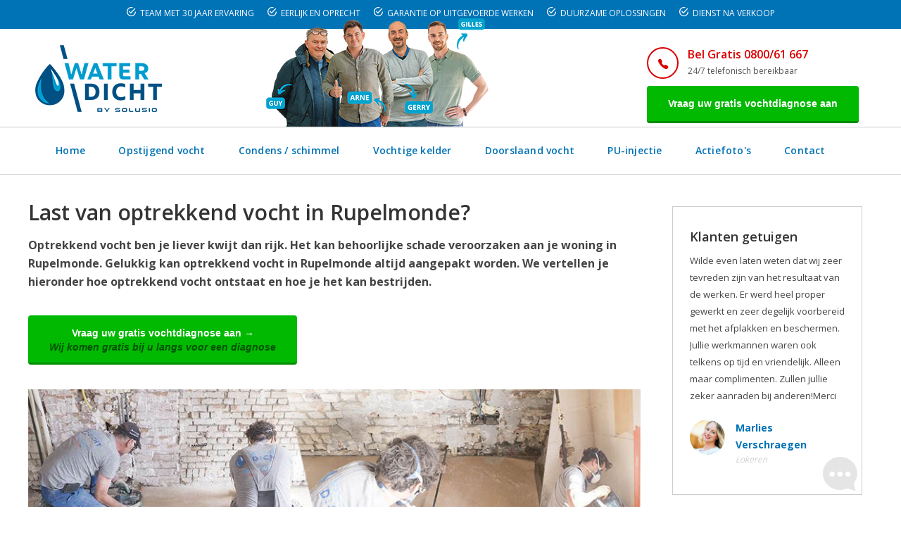

--- FILE ---
content_type: text/html; charset=utf-8
request_url: https://www.water-dicht.be/gemeente/optrekkend-vocht-9150-rupelmonde/
body_size: 12398
content:

<!DOCTYPE html>
<!--[if IE 8 ]><html class="ie" xmlns="http://www.w3.org/1999/xhtml" xml:lang="nl-BE" lang="nl-BE"> <![endif]-->
<!--[if (gte IE 9)|!(IE)]><!--><html xmlns="http://www.w3.org/1999/xhtml" xml:lang="nl-BE" lang="nl-BE"><!--<![endif]-->
<head>
<meta charset="utf-8">
<!--[if IE]><meta http-equiv='X-UA-Compatible' content='IE=edge,chrome=1'><![endif]-->
    <title>Optrekkend vocht regio Rupelmonde? Dé oplossing Optrekkend vocht</title>
    <meta name="description" content="Last van optrekkend vocht in Rupelmonde ? ✔️ Ontdek de oplossing. Optrekkend vocht oplossen met garantie ✔️ Onze specialist komt Gratis bij jou langs voor een vochtdiagnose van optrekkend vocht." />
    <meta name="keywords" content="Optrekkend vocht in Rupelmonde" />
    
    <meta name="viewport" content="width=device-width, initial-scale=1, maximum-scale=1">
    <link href="/bundles/screen?v=9WXchMLHEbWXC4uCuDEfxUGL45qSn6JSCiaLN8snFC81" rel="stylesheet" type="text/css" media="screen" />
    <script type="text/javascript" charset="UTF-8" src="//cdn.cookie-script.com/s/323b0d3317204bc69008cd4745e58686.js"></script>
    <link href="/style/jquery.fancybox.min.css" rel="stylesheet" type="text/css" media="all" />    
    <link href="//fonts.googleapis.com/css?family=Open+Sans:400,300,500,600,700" rel="stylesheet" type="text/css">
    <meta name="HandheldFriendly" content="True">
    <meta property="og:image" content="https://www.water-dicht.be/images/bg-logo.png" />
    <link rel="apple-touch-icon" sizes="57x57" href="/images/favicon/apple-icon-57x57.png">
    <link rel="apple-touch-icon" sizes="60x60" href="/images/favicon/apple-icon-60x60.png">
    <link rel="apple-touch-icon" sizes="72x72" href="/images/favicon/apple-icon-72x72.png">
    <link rel="apple-touch-icon" sizes="76x76" href="/images/favicon/apple-icon-76x76.png">
    <link rel="apple-touch-icon" sizes="114x114" href="/images/favicon/apple-icon-114x114.png">
    <link rel="apple-touch-icon" sizes="120x120" href="/images/favicon/apple-icon-120x120.png">
    <link rel="apple-touch-icon" sizes="144x144" href="/images/favicon/apple-icon-144x144.png">
    <link rel="apple-touch-icon" sizes="152x152" href="/images/favicon/apple-icon-152x152.png">
    <link rel="apple-touch-icon" sizes="180x180" href="/images/favicon/apple-icon-180x180.png">
    <link rel="icon" type="image/png" sizes="192x192"  href="/images/favicon/android-icon-192x192.png">
    <link rel="icon" type="image/png" sizes="32x32" href="/images/favicon/favicon-32x32.png">
    <link rel="icon" type="image/png" sizes="96x96" href="/images/favicon/favicon-96x96.png">
    <link rel="icon" type="image/png" sizes="16x16" href="/images/favicon/favicon-16x16.png">    
    <meta name="msapplication-TileColor" content="#ffffff">
    <meta name="msapplication-TileImage" content="/images/favicon/ms-icon-144x144.png">
    <meta name="theme-color" content="#ffffff">
    <link rel="shortcut icon" href="/favicon.ico" />
    <link rel="canonical" href="https://www.water-dicht.be/gemeente/optrekkend-vocht-9150-rupelmonde/" />
<!--[if lt IE 9]>
	<script src="javascript/html5shiv.js"></script>
	<script src="javascript/respond.min.js"></script>
<![endif]-->
    <!-- Facebook Pixel Code -->
 

<script>
!function(f,b,e,v,n,t,s)
{if(f.fbq)return;n=f.fbq=function(){n.callMethod?
n.callMethod.apply(n,arguments):n.queue.push(arguments)};
if(!f._fbq)f._fbq=n;n.push=n;n.loaded=!0;n.version='2.0';
n.queue=[];t=b.createElement(e);t.async=!0;
t.src=v;s=b.getElementsByTagName(e)[0];
s.parentNode.insertBefore(t,s)}(window, document,'script',
'https://connect.facebook.net/en_US/fbevents.js');
fbq('init', '981706817220599');
fbq('track', 'PageView');
</script>
<noscript><img height="1" width="1" style="display:none" src="https://www.facebook.com/tr?id=981706817220599&ev=PageView&noscript=1"/></noscript>
  


<!-- DO NOT MODIFY -->
<!-- End Facebook Pixel Code -->

  <!-- Google Tag Manager -->
<script>(function (w, d, s, l, i) {
w[l] = w[l] || []; w[l].push({
'gtm.start':
new Date().getTime(), event: 'gtm.js'
}); var f = d.getElementsByTagName(s)[0],
j = d.createElement(s), dl = l != 'dataLayer' ? '&l=' + l : ''; j.async = true; j.src =
'https://www.googletagmanager.com/gtm.js?id=' + i + dl; f.parentNode.insertBefore(j, f);
})(window, document, 'script', 'dataLayer', 'GTM-PR8HKDJ');</script>
<!-- End Google Tag Manager -->

</head>
<body class="left-sidebar">
    <!-- Google Tag Manager (noscript) -->
<noscript><iframe src="https://www.googletagmanager.com/ns.html?id=GTM-PR8HKDJ"
height="0" width="0" style="display:none;visibility:hidden"></iframe></noscript>
<!-- End Google Tag Manager (noscript) -->
    <form name="form1" method="post" action="/gemeente/optrekkend-vocht-9150-rupelmonde/" id="form1">
<div>
<input type="hidden" name="__VIEWSTATE" id="__VIEWSTATE" value="/wEPDwUKLTYzNDQyOTQ3OWQYAQUJcnB0TmlldXdzDxQrAA5kZGRkZGRkFCsAA2RkZAIDZGRkZgL/////D2TIcSLU7YwU0eQi0466YeLkWd9JkA==" />
</div>

<div>

	<input type="hidden" name="__VIEWSTATEGENERATOR" id="__VIEWSTATEGENERATOR" value="214DF20E" />
</div>        
        
        <div id="main-container">
            
<div class="topbar darkgrey">

    <div class="container">
         <div class="row darkgrey">
            <div class="col-sm-12">
               <ul class="custom-ul">
					<li class="custom-li"><em class="ion-android-checkmark-circle"></em> Team met 30 jaar ervaring</li>
					<li class="custom-li"><em class="ion-android-checkmark-circle"></em> Eerlijk en oprecht</li>
					<li class="custom-li"><em class="ion-android-checkmark-circle"></em> Garantie op uitgevoerde werken</li>
					<li class="custom-li"><em class="ion-android-checkmark-circle"></em> Duurzame oplossingen</li>
					<li class="custom-li" style="margin-right:0px"><em class="ion-android-checkmark-circle"></em> Dienst na verkoop</li>
					</ul>
            </div>
            
        </div>

     
    </div>
</div>

<div class="topbar" style="display: none">
    
    <div class="container">
       

        <div class="row">
            <div class="col-sm-5">
                <div class="left">          
                    <p>Water-Dicht, specialist in vochtbestrijding</p>
                </div>
            </div>
            <div class="col-sm-7">
                <div class="right">
                    <ul class="social">
    <li><a target="_blank" href="https://www.facebook.com/water.dicht.belgie/"><em class="ion-social-facebook"></em></a></li>
    <li><a target="_blank" href="https://www.youtube.com/channel/UCRPAsF31L9_bi9nHymSn1eA"><em class="ion-social-youtube"></em></a></li>
    <li><a target="_blank" href="https://www.linkedin.com/in/frederik-de-buck-water-dicht-47ba39a2"><em class="ion-social-linkedin"></em></a></li>
</ul>
<ul class="none">
    <li><a href="/tips-advies/">Tips & Advies</a></li>
    <li>E-mail: <a href="mailto:info@water-dicht.be">info@water-dicht.be</a></li>

</ul>              
                </div>
            </div>
        </div>
    </div>
</div>
<div class="header-top">
    <div class="container">
        <div class="row">
            <div class="col-sm-12 header-top-flex">
                <p id="logo" class="logo"><a href="/" rel="home"><img src="/images/logo.png" alt="Water-dicht vochtbestrijding" /></a></p>
                <p class='additional_logo'></p>
                    <div class="info">
                        <div class="address">
<p class="icon green"><em class="ion-ios-telephone"></em></p>
<p class="text green"><a href="tel:080061667">Bel Gratis 0800/61 667</a><br />
<span>24/7 telefonisch bereikbaar</span></p>
</div>
<div class="open-hours">
<p class="btn-cons green"><a title="Vraag uw gratis vochtdiagnose aan" href="/contact/">Vraag uw gratis vochtdiagnose aan</a></p>
</div>
                    </div>
            </div>
        </div>
    </div>
</div>
<header id="header" class="header header-sticky">
    <div class="header-wrap">
        <div class="header-nav">
            <div class="container">
                <div class="row">
                    <div class="col-sm-12">
                        <div class="text-menu">Menu</div>
                        <div class="btn-menu"></div>
                        <nav id="mainnav" class="mainnav">
                            <ul class="menu">
                                
                                        <li class="#"><a class="home" title="Home" target="_top" href="/">Home</a></li>
                                    
                                        <li class="#"><a title="Opstijgend vocht" href="/opstijgend-vocht/">Opstijgend vocht</a></li>
                                    
                                        <li class="#"><a title="Condensatie en schimmel bestrijding" href="/condensatie-schimmel-bestrijding/">Condens / schimmel</a></li>
                                    
                                        <li class="#"><a title="Vochtige kelder" href="/vochtige-kelder/">Vochtige kelder</a></li>
                                    
                                        <li class="#"><a title="Doorslaand vocht: gevelbescherming door hydrofuge" href="/gevelbescherming-doorslaand-vocht/">Doorslaand vocht</a></li>
                                    
                                        <li class="#"><a title="PU-injectie voor betonherstelling" href="/betonherstelling/">PU-injectie</a></li>
                                    
                                        <li class="#"><a title="Actiefoto&#39;s" href="/foto-s-in-actie/">Actiefoto's</a></li>
                                    
                                        <li class="#"><a title="Een vraag? Contacteer ons" href="/contact/">Contact</a></li>
                                    
                            </ul>
                        </nav>
                    </div>
                    <div class="col-sm-3">
                        <p class="get-appointment">
                            <a title="Gratis vochtdiagnose" href="/contact/">Gratis vochtdiagnose</a>
                        </p>
                    </div>
                </div>
            </div>
        </div>
    </div>
</header>
<a id="scroll-up"><i class="fa fa-angle-up"></i></a>

            
            <section class="breadcrumb-wrap">		
		<div class="container">
			<div class="row">
				<div class="col-sm-12">				
					<ul class="breadcrumb"><li><a title="Water-Docht vochtbestrijding" href="/">Water-Dicht vochtbestrijding</a></li><li><a title="Gemeente" href="/gemeente/">Gemeente</a></li><li class="last">Last van Optrekkend Vocht regio Rupelmonde</li></ul></div>
				</div>
			</div>
		</div>
	</section>

	<section class="page-wrap page-about">
		<div class="container">
			<div class="row">
				<main class="main-content">
					<div class="content">
                        <h1>Last van optrekkend vocht in Rupelmonde?</h1>
<p><strong>Optrekkend vocht ben je liever kwijt dan rijk. Het kan behoorlijke schade veroorzaken aan je woning in Rupelmonde. Gelukkig kan optrekkend vocht in Rupelmonde altijd aangepakt worden. We vertellen je hieronder hoe optrekkend vocht ontstaat en hoe je het kan bestrijden.</strong></p>
<p class="btn-cons green">
<a title="Vraag nu een gratis vochtdiagnose aan!" href="/contact/">Vraag uw gratis vochtdiagnose aan →<span>Wij komen gratis bij u langs voor een diagnose</span></a></p>
<p><img alt="Opstijgend vocht" src="/userfiles/userfiles/opstijgendvocht.jpg" /></p>
<h2>Hoe ontstaat optrekkend grondvocht in Rupelmonde?</h2>
<p><a href="/opstijgend-vocht/" target="_blank">Opstijgend vocht</a> (of optrekkend vocht) kan op meerdere manieren binnendringen in je woning. </p>
<p><strong>Optrekkend grondvocht is water uit de ondergrond dat in contact komt met de bakstenen. Dat kan gebeuren wanneer de waterkering niet meer werkt naar behoren of wanneer de druk van het grondwater te hoog wordt.</strong></p>
<h3>Optrekkend vocht in de kelder in Rupelmonde</h3>
<p>Optrekkend grondvocht is een typisch probleem in kelders. Ondergrondse ruimtes zijn dan ook erg vatbaar voor vochtproblemen. <strong>De vloer van een kelder bevindt zich namelijk meestal onder het niveau van het grondvocht. Vooral in nattere periodes kan dat wateroverlast veroorzaken.</strong></p>
<p><strong>De zwakste plek van de kelder is de zogenaamde klimnaad, de verbinding tussen de (betonnen) vloer en (bakstenen) wand. Een andere manier waarop vocht de kelder kan binnendringen, is via de vloer.</strong> Is de vloer van je kelder of kruipruimte niet van beton, dan kan de kelder onder water komen te staan na hevige regenval.</p>
<h2>Optrekkend vocht op de begane grond in Rupelmonde</h2>
<p>Daarnaast kan optrekkend vocht ook voorkomen op de begane grond. Om dezelfde redenen. Het water drukt tegen de bakstenen, die na verloop van tijd poreuzer worden en dus makkelijker water opnemen.</p>
<strong><span style="color: #00b900; font-size: 22px; font-weight: bold;">Ook last van vocht in huis? Bel voor een gratis diagnose op <span style="text-decoration: underline;"><a style="color: #00b900;" href="tel:080061667">0800/61.667</a></span></span></strong>
<br />
<h2>Waarom moet je optrekkend vocht aanpakken?</h2>
<p><strong>Vocht is lang niet onschuldig. Door optrekkend grondvocht kunnen op termijn verschillende vochtproblemen ontstaan. Denk dan bijvoorbeeld aan schimmelvorming, corrosie en houtrot. In extreme gevallen kan het vocht zelfs een weg vinden naar hoger gelegen verdiepingen van het pand, via het metselwerk in de wanden en de vloeren.</strong></p>
<p><strong>Je woning loopt schade op door vochtproblemen. De muren en vloeren zullen mettertijd aangetast worden en daardoor stabiliteit verliezen. Dat kan gevaarlijke situaties opleveren. </strong>Ook zal verf uiteindelijk afbladderen en het behang van de muren beginnen loslaten, omdat het zich minder goed blijft hechten door de vochtige ondergrond. Als je niets onderneemt om het vochtprobleem aan te pakken, dan loop je het risico dat de fundering van je pand in Rupelmonde aanzienlijke schade oploopt.</p>
<p>Ook bestaan er gevaren voor de gezondheid van jezelf en je medebewoners, zeker wanneer je al last hebt van allergieën of aandoeningen aan de luchtwegen. Vochtige panden zijn namelijk de perfecte broedplaats voor schimmels en zwammen, die giftige sporen verspreiden in de lucht.</p>
<h2>Hoe kan je optrekkend vocht bestrijden in Rupelmonde?</h2>
<p>Gelukkig bestaat er een oplossing voor elk soort vochtprobleem, ook voor optrekkend vocht dus. Heb je onlangs vochtschade ontdekt in je pand? Dan is het belangrijk om zo snel mogelijk in actie te schieten. Hoe sneller je het vocht bestrijdt, hoe makkelijker en minder duur de behandeling zal zijn.</p>
<p>
<img alt="Opstijgend vocht Water-Dicht" src="/userfiles/userfiles/opstijgendvocht-waterdicht-2.jpg" />
</p>
<h3>Muurinjectie tegen optrekkend vocht in Rupelmonde</h3>
<p><a href="/opstijgend-vocht/muren-injecteren/"><strong>Muren injecteren</strong></a><strong>&nbsp;is&nbsp;een populaire methode die in veel gevallen een geweldig resultaat boekt zonder extreme kosten</strong>. De behandeling bestaat in principe uit het injecteren van beschadigde en door vocht aangetaste oppervlakken met een speciaal waterafstotend middel, meestal in de vorm van een gel of hars. Injectie kan ook voor vele andere materialen worden gebruikt, zoals beton.</p>
<p><strong>Onze vakmannen zullen gaten boren in de hele aangetaste oppervlakte, van zo’n twee centimeter breed en tot wel twaalf centimeter diep. Meestal worden de gaten onder een bepaalde hoek geboord. De gaten worden vervolgens geïnjecteerd met een vochtwerend product</strong>. Dat middel wordt opgenomen door het bouwmateriaal, hardt uit en vormt zo een ondoordringbare laag voor optrekkend vocht. Je wacht vervolgens enkele weken of maanden (afhankelijk van de ernst van het vochtprobleem) totdat de muur helemaal droog is. Pas dan kan je opnieuw bepleisteren en beschilderen.</p>
<h2>Maaivelddichting tegen optrekkend vocht in Rupelmonde</h2>
<p><strong>Zijn muurinjecties niet meer mogelijk omdat het vochtprobleem te groot geworden is? Dan moeten we kijken naar <a href="/tips-advies/maaivelddichting-wat-is-het-en-helpt-het-tegen-vochtproblemen/" target="_blank">maaivelddichting</a> of onderkapping als andere mogelijke oplossingen, afhankelijk van de situatie</strong>. In ieder geval is er dan een vorm van waterkering nodig bij het grondniveau.</p>
<p>Hier komen dan wel grotere werken aan te pas en die zullen dus een steviger prijskaartje hebben. Je kan dergelijke werken tegen optrekkend vocht in Rupelmonde wel dikwijls vermijden door het vochtprobleem in een beginstadium aan te pakken.</p>
<h2>Optrekkend vocht in de kelder in Rupelmonde bestrijden</h2>
<p><strong>Bevindt het optrekkend vocht zich in de kelder? Dan is het mogelijk om ook hier muurinjecties in te zetten. Heeft het optrekkend vocht zich echter flink verspreid of staat er water in de kelder? Dan is een <a href="/vochtige-kelder/kelderbekuiping/">kelderbekuiping</a> aangewezen.</strong> We brengen dan verschillende lagen waterdicht cement en mortel aan die als het ware een kuip vormen binnenin de kelder. De kuip is ondoordringbaar voor optrekkend vocht en je kan de kelder dus terug gebruiken zoals voordien.</p>
<p>Staat er regelmatig water in de kelder? Dan is een kelderdrainage interessant. We verwerken dan een pompsysteem op de keldervloer en/of keldermuren dat het binnendringende water continu wegpompt. Dat systeem wordt afgedekt met een nieuwe keldervloer en keldermuren.</p>
<h2>Water-Dicht bestrijdt optrekkend vocht in Rupelmonde</h2>
<p><strong>Water-Dicht beschikt over jarenlange expertise op het gebied van vochtbestrijding en helpt je snel en vakkundig uit de nood. Na telefonisch contact of via mail komen we bij je langs voor een gratis vochtdiagnose</strong>. Vervolgens stellen we een concrete, vrijblijvende oplossing waarmee het vochtprobleem voorgoed opgelost is, op maat van jouw specifieke situatie. <a href="/contact">Neem vrijblijvend contact met ons op voor het maken van een afspraak in Rupelmonde.</a></p>
<p class="btn-cons green"><a title="Vraag nu een gratis vochtdiagnose aan!" href="/contact/">Ook last van optrekkend vocht? →<span>Contacteer me voor een definitieve oplossing</span></a>
</p>
<h2>Vestigingen:</h2>
<h3>Regio Gent</h3>
<p>
<em class="ion-ios-telephone"></em> <a href="tel:003292799570">09/279.95.70</a></p>
<p>📍 Nieuwescheldestraat 1-3, 9052 Zwijnaarde
</p>
<h3>Regio West-Vlaanderen</h3>
<p>
<em class="ion-ios-telephone"></em> <a href="tel:003250960091">050/96.00.91</a></p>
<p>📍 Ververijstraat 9, 8790 Waregem
</p>
<h3>Regio Antwerpen</h3>
<p>
<em class="ion-ios-telephone"></em> <a href="tel:003233696029">03/369.60.29</a></p>
<p>📍 Westpoort 37 bus B, 2070 Zwijndrecht
</p>
<h3>Regio Brussel &amp; Vlaams-Brabant</h3>
<p>
<em class="ion-ios-telephone"></em> <a href="tel:003226699190">02/669.91.90</a></p>
<p>📍 Schaapschuur 5, 1790 Affligem</p>
						<article>                            
                            
                                
                            
						</article>
					</div>
                    
<div class="col-sm-12 container2">
<div class="grey_block">
	<h3>Download onze infogids: zelf vochtproblemen oplossen en herkennen</h3>
	<div>Last van vocht in huis? Ontdek in onze gratis gids hoe u zelf vochtproblemen kunt opsporen en oplossen.</div><div>Geschreven door onze vochtexperts Dirk en Frederik.</div>
	<div class="block_in rall" id="dt_form_specific" data-href="/">
		<div class="left_blocks">
			<span>Naam*</span>			
            <input name="download1$txtEmailNaam" type="text" id="download1_txtEmailNaam" class="block_email" placeholder="Naam*" />
		</div>
		<div class="left_blocks">
			<span>E-mail*</span>
            <input name="download1$txtEmailDownload" type="text" id="download1_txtEmailDownload" class="block_email" placeholder="E-mailadres*" />
		</div>
		<div class="left_blocks">			
            <div id="download1_decorfieldnone" class="field-box">
            <span id="download1_ctrlGoogleReCaptcha"><div class='g-recaptcha' data-sitekey='6LcPsIgUAAAAAIxEap8O1L6nZt-VEhbx1TYKHu8_'></div></span>
            </div>
            <input type="submit" name="download1$btnDownload" value="Downloaden" id="download1_btnDownload" class="this_form_send2" />
		</div>
	</div>
	<div class="block_in tall">
		<div class="text_block_in"></div>
		<div class="min_book"></div>
	</div>
</div>
	
</div>

				</main>
				<aside class="sidebar">					
                   
					
					<div class="testimonials-sidebar" itemprop="review" itemscope="Product" itemtype="https://schema.org/Review">
						<h3>Klanten getuigen</h3>
						<div class="testimonial03" data-items="1" data-itemsdesktop="1" data-itemsdesktopsmall="1" data-itemstablet="1" data-itemsmobile="1" data-slidespeed="1" data-autoplay="true" data-nav="false" data-pagination="false">
                              
                            <div class="item">
                                 <span itemprop="reviewRating" itemscope="" itemtype="https://schema.org/Rating">
                                    <meta itemprop="worstRating" content="0">
                                    <meta itemprop="ratingValue" content="5">
                                    <meta itemprop="bestRating" content="5">
                                </span>
                                <span style="display: none;" itemprop="itemreviewed">Product</span>
                                <span itemprop="name" content="Water-Dicht vochtbestrijding"></span>   
                                <meta itemprop="datePublished" content="26/01/2026 0:00:00">
								<p class="text">Wilde even laten weten dat wij zeer tevreden zijn van het resultaat van de werken. Er werd heel proper gewerkt en zeer degelijk voorbereid met het afplakken en beschermen. Jullie werkmannen waren ook telkens op tijd en vriendelijk. Alleen maar complimenten. Zullen jullie zeker aanraden bij anderen!Merci<br /></p>
								<p class="media">
									<a href="/referenties/"><img width="50" src="/userfiles/testimonials/37_s.jpg" alt="Marlies Verschraegen" />
									<span class="name"><strong itemprop="author">Marlies Verschraegen</strong><em class="position" itemprop="reviewBody">Lokeren</em></span></a>
								</p>
							</div>
                            
						</div>
					</div>
                    <div class="widget widget-recent-posts">
                        <iframe src="//www.facebook.com/plugins/likebox.php?href=https%3A%2F%2Fwww.facebook.com%2Fwater.dicht.belgie&amp;width=270&amp;height=250&amp;colorscheme=light&amp;show_faces=true&amp;header=true&amp;stream=false&amp;show_border=false&amp;appId=267231366753919" scrolling=no frameborder=0 style=border:none;overflow:hidden;width:100%;height:250px allowtransparency=true></iframe>
						<h3 class="widget-title">Tips & advies</h3>
                        
                                <article class="clearfix">
                                    <div class="wrapper">
                                        <div class="media">
                                            <a href="/tips-advies/waarom-vochtproblemen-vaak-erger-worden-in-de-herfst-en-winter/"><img src="/userfiles/nieuws/waarom-vochtproblemen-vaak-erger-worden-in-de-herfst-en-winter-197_s.jpg" alt="Waarom vochtproblemen vaak erger worden in de herfst en winter"></a>
                                        </div>
                                        <div class="content"><a href="/tips-advies/waarom-vochtproblemen-vaak-erger-worden-in-de-herfst-en-winter/">Waarom vochtproblemen vaak erger worden in de herfst en winter</a></div>
                                    </div>
                                </article>
                            
                                <article class="clearfix">
                                    <div class="wrapper">
                                        <div class="media">
                                            <a href="/tips-advies/wat-gebeurt-er-met-vochtige-muren-tijdens-lange-droogteperiodes/"><img src="/userfiles/nieuws/wat-gebeurt-er-met-vochtige-muren-tijdens-lange-droogteperiodes-196_s.jpg" alt="Wat gebeurt er met vochtige muren tijdens lange droogteperiodes?"></a>
                                        </div>
                                        <div class="content"><a href="/tips-advies/wat-gebeurt-er-met-vochtige-muren-tijdens-lange-droogteperiodes/">Wat gebeurt er met vochtige muren tijdens lange droogteperiodes?</a></div>
                                    </div>
                                </article>
                            
                                <article class="clearfix">
                                    <div class="wrapper">
                                        <div class="media">
                                            <a href="/tips-advies/binnenmuur-versus-buitenmuur-injecteren-wat-is-het-verschil/"><img src="/userfiles/nieuws/binnenmuur-versus-buitenmuur-injecteren-wat-is-het-verschil-195_s.jpg" alt="Binnenmuur versus buitenmuur injecteren: wat is het verschil?"></a>
                                        </div>
                                        <div class="content"><a href="/tips-advies/binnenmuur-versus-buitenmuur-injecteren-wat-is-het-verschil/">Binnenmuur versus buitenmuur injecteren: wat is het verschil?</a></div>
                                    </div>
                                </article>
                            
                    </div>
				</aside>
			</div>
		</div>
	</section>
    
    <section class="more-info">
		<div class="container">
			<div class="row">
				<div class="col-sm-7">
					<div class="text">
						<h3>Ook last van vocht in huis?</h3>
                        <p>Vraag uw gratis vochtdiagnose aan, wij lossen vochtproblemen op mét garantie !</p>
					</div>
				</div>
				<div class="col-sm-5">
					<div class="subscribe">
							<p class="btn-cons green">
						        <a title="Gratis vochtdiagnose aanvragen" href="/contact/">Gratis vochtdiagnose aanvragen &#8594;</a>
						    </p>
                            <p class="phone"><a href="tel:080061667">Bel ons 0800/61 667</a>
                        </p>
					</div>
				</div>
			</div>
		</div>
	</section>
            
<div class="prefooter">
    <div class="container">
        <div class="page-separator"><h2 class="page-separator-middle"><span>Water-Dicht is lid van volgende federaties</span></h2></div>
        <div class="row">
            <div class="col-sm-4">
                <div class="footer-info">
                    <div class="site-partner-img">
                        <a target="_blank" href="http://www.bouwunie.be"><img src="/userfiles/userfiles/bouwunie.jpg" width="135" height="75" alt="Bouwunie"></a>
                    </div>
                    <p>Bouwunie, Unie van het KMO-bouwbedrijf, verenigt de zelfstandigen en KMO’s uit de diverse deelsectoren uit de bouw in één sterke unie.</p>
                </div>
            </div>
              <div class="col-sm-4">
                <div class="footer-info">
                  <div class="site-partner-img">
                        <a target="_blank" href="https://embuild.be/nl"><img src="/userfiles/userfiles/confederatie-bouw.jpg" width="200" height="75" alt="Embuild"></a>
                    </div>
                    <p>Embuild (De Confederatie Bouw) is een belangenorganisatie die in België de hele bouwsector vertegenwoordigt. Zij komt op en verleent diensten en advies aan méér dan 15.000 zelfstandigen, KMO’s en grote bedrijven uit alle takken.</p>
                </div>
            </div>
              <div class="col-sm-4">
                <div class="footer-info">
                  <div class="site-partner-img">
                        <a target="_blank" href="http://www.wtcb.be"><img src="/userfiles/userfiles/wtcb.jpg" width="188" height="75" alt="WTCB"></a>
                    </div>
                    <p>Het Wetenschappelijk en Technische Centrum Voor het Bouwbedrijf (W.T.C.B.) is een particuliere onderzoeksinstelling en die heeft tot doel het toegepast onderzoek in de industrie te bevorderen.</p>
                </div>
            </div>
        </div>
    </div>
</div>
<footer class="footer">
    <div class="container">
        <div class="row">
            <div class="col-sm-4">
                <div class="footer-info">
                    <p class="footer-logo"><img src="/images/logo-bw.png" alt="Water-Dicht" /></p>
<p class="description">Water-Dicht heeft van vochtbestrijding zijn specialiteit gemaakt. Met meer dan 25 jaar ervaring en een ruime technische kennis mogen wij ons gerust vakspecialist in vochtbestrijding noemen.</p>
<p class="phone"><a href="tel:080061667">0800/61 667</a></p>
                </div>
            </div>
            <div class="col-sm-8">
                <div class="footernav">
                    <div class="footernav">
    <nav class="footernav01">
        <h3>Meer Water-Dicht</h3>
        <ul class="followus">
            <li><a target="_blank" href="https://www.facebook.com/water.dicht.belgie/"> <i class="ion-social-facebook"></i>Facebook</a></li>
            <li><a target="_blank" href="https://www.linkedin.com/company/water-dicht/"> <i class="ion-social-linkedin"></i>Linkedin</a></li>
            <li><a target="_blank" href="https://www.youtube.com/channel/UCRPAsF31L9_bi9nHymSn1eA"> <i class="ion-social-youtube"></i>Youtube</a></li>
            <li><a target="_blank" href="https://www.instagram.com/water_dicht/"> <i class="ion-social-instagram"></i>Instagram</a></li>
        </ul>
    </nav>
    <nav class="footernav02">
        <h3>Onze diensten</h3>
        <ul class="ourservices">
            <li><a title="Opstijgend vocht" href="/opstijgend-vocht/">Opstijgend vocht</a></li>
            <li><a title="Condensatie- & schimmel bestrijding" href="/condensatie-schimmel-bestrijding/">Condensatie- & schimmel bestrijding</a></li>
            <li><a title="Vochtige kelder" href="/vochtige-kelder/">Vochtige kelder</a></li>
            <li><a title="Doorslaand vocht" href="/gevelbescherming-doorslaand-vocht/">Doorslaand vocht</a></li>
            <li><a title="Tips & advies" href="/tips-advies/">Tips & advies</a></li>
            <li><a title="Over ons" href="/over-ons/">Over ons</a></li>
        </ul>
    </nav>
    <nav class="footernav03">
        <h3>Contacteer ons</h3>
        <p>SOLUSIO BV<br />Water-Dicht<br />Nieuwescheldestraat 1-3<br />9052 Zwijnaarde</p>
        <p><i class="ion-ios-telephone"></i> <a href="tel:080061667">0800/61.667</a></p>
        <p><i class="ion-email"></i> <a href="mailto:info@water-dicht.be">info@water-dicht.be</a></p>
        <span>Wij zijn 24/7 telefonisch bereikbaar</span>
        <table class="belcontact">
            <tbody>
                <tr>
                    <td colspan="2">
                        <h3>Vestigingen</h3>
                    </td>
                </tr>
                <tr>
                    <td><span style="color: #FF0000;">Regio Gent</span></td>
                    <td>
                        09/279.95.70<br />
                        Nieuwescheldestraat 1-3, 9052 Zwijnaarde
                    </td>
                </tr>
                <tr>
                    <td><span style="color: #FF0000;">Regio Antwerpen</span></td>
                    <td>
                        03/369.60.29<br />
                        Westpoort 37 bus B, 2070 Zwijndrecht
                    </td>
                </tr>
                <tr>
                    <td><span style="color: #FF0000;">Regio Brussel</span></td>
                    <td>
                        02/669.91.90<br />
                        Schaapschuur 5/bus1 1790 Affligem
                    </td>
                </tr>
                <tr>
                    <td><span style="color: #FF0000;">Regio Limburg</span></td>
                    <td>
                        +32 496 50 88 20<br />
                        Adelberg 27 bus B, 3920 Lommel
                    </td>
                </tr>
                <tr>
                    <td><span style="color: #FF0000;">Regio West-Vlaanderen</span></td>
                    <td>
                        050/96.00.91<br />
                        Ververijstraat 9, 8790 Waregem
                    </td>
                </tr>
            </tbody>
        </table>
    </nav>
</div>

                </div>
            </div>
        </div>
    </div>
    <div class="bottom">
        <div class="container">
            <div class="row">
                <div class="col-sm-10">
                    <p class="copyright">
    © 2023 Water-Dicht | 
    <a href="https://www.water-dicht.be/voorwaarden/">Voorwaarden</a> | 
    <a href="/sitemap/">Sitemap</a> | 
    <a href="/gemeente/">Vochtbestrijding per gemeente</a> | 
    <a href="/links/">Partners</a>
</p>

                    
                </div>
                <div class="col-sm-2">                    
                    
                    <p class="totop"><a target="_blank" href="http://www.w247.be">webdesign w247.be</a></p>
                </div>
            </div>
        </div>
    </div>
</footer>


        </div>
    
 <script src="https://www.google.com/recaptcha/api.js" async defer></script></form>
    <script src="https://ajax.googleapis.com/ajax/libs/jquery/1.11.3/jquery.min.js"></script>
    <script type="text/javascript" src="/js/plugins.min.js"></script>    
    <script type="text/javascript" src="/js/jquery.fancybox.pack.min.js"></script>
	<script type="text/javascript" src="/js/main.min.js"></script>


</body>
</html>


--- FILE ---
content_type: text/html; charset=utf-8
request_url: https://www.google.com/recaptcha/api2/anchor?ar=1&k=6LcPsIgUAAAAAIxEap8O1L6nZt-VEhbx1TYKHu8_&co=aHR0cHM6Ly93d3cud2F0ZXItZGljaHQuYmU6NDQz&hl=en&v=PoyoqOPhxBO7pBk68S4YbpHZ&size=normal&anchor-ms=20000&execute-ms=30000&cb=fept1ugkzo0m
body_size: 49224
content:
<!DOCTYPE HTML><html dir="ltr" lang="en"><head><meta http-equiv="Content-Type" content="text/html; charset=UTF-8">
<meta http-equiv="X-UA-Compatible" content="IE=edge">
<title>reCAPTCHA</title>
<style type="text/css">
/* cyrillic-ext */
@font-face {
  font-family: 'Roboto';
  font-style: normal;
  font-weight: 400;
  font-stretch: 100%;
  src: url(//fonts.gstatic.com/s/roboto/v48/KFO7CnqEu92Fr1ME7kSn66aGLdTylUAMa3GUBHMdazTgWw.woff2) format('woff2');
  unicode-range: U+0460-052F, U+1C80-1C8A, U+20B4, U+2DE0-2DFF, U+A640-A69F, U+FE2E-FE2F;
}
/* cyrillic */
@font-face {
  font-family: 'Roboto';
  font-style: normal;
  font-weight: 400;
  font-stretch: 100%;
  src: url(//fonts.gstatic.com/s/roboto/v48/KFO7CnqEu92Fr1ME7kSn66aGLdTylUAMa3iUBHMdazTgWw.woff2) format('woff2');
  unicode-range: U+0301, U+0400-045F, U+0490-0491, U+04B0-04B1, U+2116;
}
/* greek-ext */
@font-face {
  font-family: 'Roboto';
  font-style: normal;
  font-weight: 400;
  font-stretch: 100%;
  src: url(//fonts.gstatic.com/s/roboto/v48/KFO7CnqEu92Fr1ME7kSn66aGLdTylUAMa3CUBHMdazTgWw.woff2) format('woff2');
  unicode-range: U+1F00-1FFF;
}
/* greek */
@font-face {
  font-family: 'Roboto';
  font-style: normal;
  font-weight: 400;
  font-stretch: 100%;
  src: url(//fonts.gstatic.com/s/roboto/v48/KFO7CnqEu92Fr1ME7kSn66aGLdTylUAMa3-UBHMdazTgWw.woff2) format('woff2');
  unicode-range: U+0370-0377, U+037A-037F, U+0384-038A, U+038C, U+038E-03A1, U+03A3-03FF;
}
/* math */
@font-face {
  font-family: 'Roboto';
  font-style: normal;
  font-weight: 400;
  font-stretch: 100%;
  src: url(//fonts.gstatic.com/s/roboto/v48/KFO7CnqEu92Fr1ME7kSn66aGLdTylUAMawCUBHMdazTgWw.woff2) format('woff2');
  unicode-range: U+0302-0303, U+0305, U+0307-0308, U+0310, U+0312, U+0315, U+031A, U+0326-0327, U+032C, U+032F-0330, U+0332-0333, U+0338, U+033A, U+0346, U+034D, U+0391-03A1, U+03A3-03A9, U+03B1-03C9, U+03D1, U+03D5-03D6, U+03F0-03F1, U+03F4-03F5, U+2016-2017, U+2034-2038, U+203C, U+2040, U+2043, U+2047, U+2050, U+2057, U+205F, U+2070-2071, U+2074-208E, U+2090-209C, U+20D0-20DC, U+20E1, U+20E5-20EF, U+2100-2112, U+2114-2115, U+2117-2121, U+2123-214F, U+2190, U+2192, U+2194-21AE, U+21B0-21E5, U+21F1-21F2, U+21F4-2211, U+2213-2214, U+2216-22FF, U+2308-230B, U+2310, U+2319, U+231C-2321, U+2336-237A, U+237C, U+2395, U+239B-23B7, U+23D0, U+23DC-23E1, U+2474-2475, U+25AF, U+25B3, U+25B7, U+25BD, U+25C1, U+25CA, U+25CC, U+25FB, U+266D-266F, U+27C0-27FF, U+2900-2AFF, U+2B0E-2B11, U+2B30-2B4C, U+2BFE, U+3030, U+FF5B, U+FF5D, U+1D400-1D7FF, U+1EE00-1EEFF;
}
/* symbols */
@font-face {
  font-family: 'Roboto';
  font-style: normal;
  font-weight: 400;
  font-stretch: 100%;
  src: url(//fonts.gstatic.com/s/roboto/v48/KFO7CnqEu92Fr1ME7kSn66aGLdTylUAMaxKUBHMdazTgWw.woff2) format('woff2');
  unicode-range: U+0001-000C, U+000E-001F, U+007F-009F, U+20DD-20E0, U+20E2-20E4, U+2150-218F, U+2190, U+2192, U+2194-2199, U+21AF, U+21E6-21F0, U+21F3, U+2218-2219, U+2299, U+22C4-22C6, U+2300-243F, U+2440-244A, U+2460-24FF, U+25A0-27BF, U+2800-28FF, U+2921-2922, U+2981, U+29BF, U+29EB, U+2B00-2BFF, U+4DC0-4DFF, U+FFF9-FFFB, U+10140-1018E, U+10190-1019C, U+101A0, U+101D0-101FD, U+102E0-102FB, U+10E60-10E7E, U+1D2C0-1D2D3, U+1D2E0-1D37F, U+1F000-1F0FF, U+1F100-1F1AD, U+1F1E6-1F1FF, U+1F30D-1F30F, U+1F315, U+1F31C, U+1F31E, U+1F320-1F32C, U+1F336, U+1F378, U+1F37D, U+1F382, U+1F393-1F39F, U+1F3A7-1F3A8, U+1F3AC-1F3AF, U+1F3C2, U+1F3C4-1F3C6, U+1F3CA-1F3CE, U+1F3D4-1F3E0, U+1F3ED, U+1F3F1-1F3F3, U+1F3F5-1F3F7, U+1F408, U+1F415, U+1F41F, U+1F426, U+1F43F, U+1F441-1F442, U+1F444, U+1F446-1F449, U+1F44C-1F44E, U+1F453, U+1F46A, U+1F47D, U+1F4A3, U+1F4B0, U+1F4B3, U+1F4B9, U+1F4BB, U+1F4BF, U+1F4C8-1F4CB, U+1F4D6, U+1F4DA, U+1F4DF, U+1F4E3-1F4E6, U+1F4EA-1F4ED, U+1F4F7, U+1F4F9-1F4FB, U+1F4FD-1F4FE, U+1F503, U+1F507-1F50B, U+1F50D, U+1F512-1F513, U+1F53E-1F54A, U+1F54F-1F5FA, U+1F610, U+1F650-1F67F, U+1F687, U+1F68D, U+1F691, U+1F694, U+1F698, U+1F6AD, U+1F6B2, U+1F6B9-1F6BA, U+1F6BC, U+1F6C6-1F6CF, U+1F6D3-1F6D7, U+1F6E0-1F6EA, U+1F6F0-1F6F3, U+1F6F7-1F6FC, U+1F700-1F7FF, U+1F800-1F80B, U+1F810-1F847, U+1F850-1F859, U+1F860-1F887, U+1F890-1F8AD, U+1F8B0-1F8BB, U+1F8C0-1F8C1, U+1F900-1F90B, U+1F93B, U+1F946, U+1F984, U+1F996, U+1F9E9, U+1FA00-1FA6F, U+1FA70-1FA7C, U+1FA80-1FA89, U+1FA8F-1FAC6, U+1FACE-1FADC, U+1FADF-1FAE9, U+1FAF0-1FAF8, U+1FB00-1FBFF;
}
/* vietnamese */
@font-face {
  font-family: 'Roboto';
  font-style: normal;
  font-weight: 400;
  font-stretch: 100%;
  src: url(//fonts.gstatic.com/s/roboto/v48/KFO7CnqEu92Fr1ME7kSn66aGLdTylUAMa3OUBHMdazTgWw.woff2) format('woff2');
  unicode-range: U+0102-0103, U+0110-0111, U+0128-0129, U+0168-0169, U+01A0-01A1, U+01AF-01B0, U+0300-0301, U+0303-0304, U+0308-0309, U+0323, U+0329, U+1EA0-1EF9, U+20AB;
}
/* latin-ext */
@font-face {
  font-family: 'Roboto';
  font-style: normal;
  font-weight: 400;
  font-stretch: 100%;
  src: url(//fonts.gstatic.com/s/roboto/v48/KFO7CnqEu92Fr1ME7kSn66aGLdTylUAMa3KUBHMdazTgWw.woff2) format('woff2');
  unicode-range: U+0100-02BA, U+02BD-02C5, U+02C7-02CC, U+02CE-02D7, U+02DD-02FF, U+0304, U+0308, U+0329, U+1D00-1DBF, U+1E00-1E9F, U+1EF2-1EFF, U+2020, U+20A0-20AB, U+20AD-20C0, U+2113, U+2C60-2C7F, U+A720-A7FF;
}
/* latin */
@font-face {
  font-family: 'Roboto';
  font-style: normal;
  font-weight: 400;
  font-stretch: 100%;
  src: url(//fonts.gstatic.com/s/roboto/v48/KFO7CnqEu92Fr1ME7kSn66aGLdTylUAMa3yUBHMdazQ.woff2) format('woff2');
  unicode-range: U+0000-00FF, U+0131, U+0152-0153, U+02BB-02BC, U+02C6, U+02DA, U+02DC, U+0304, U+0308, U+0329, U+2000-206F, U+20AC, U+2122, U+2191, U+2193, U+2212, U+2215, U+FEFF, U+FFFD;
}
/* cyrillic-ext */
@font-face {
  font-family: 'Roboto';
  font-style: normal;
  font-weight: 500;
  font-stretch: 100%;
  src: url(//fonts.gstatic.com/s/roboto/v48/KFO7CnqEu92Fr1ME7kSn66aGLdTylUAMa3GUBHMdazTgWw.woff2) format('woff2');
  unicode-range: U+0460-052F, U+1C80-1C8A, U+20B4, U+2DE0-2DFF, U+A640-A69F, U+FE2E-FE2F;
}
/* cyrillic */
@font-face {
  font-family: 'Roboto';
  font-style: normal;
  font-weight: 500;
  font-stretch: 100%;
  src: url(//fonts.gstatic.com/s/roboto/v48/KFO7CnqEu92Fr1ME7kSn66aGLdTylUAMa3iUBHMdazTgWw.woff2) format('woff2');
  unicode-range: U+0301, U+0400-045F, U+0490-0491, U+04B0-04B1, U+2116;
}
/* greek-ext */
@font-face {
  font-family: 'Roboto';
  font-style: normal;
  font-weight: 500;
  font-stretch: 100%;
  src: url(//fonts.gstatic.com/s/roboto/v48/KFO7CnqEu92Fr1ME7kSn66aGLdTylUAMa3CUBHMdazTgWw.woff2) format('woff2');
  unicode-range: U+1F00-1FFF;
}
/* greek */
@font-face {
  font-family: 'Roboto';
  font-style: normal;
  font-weight: 500;
  font-stretch: 100%;
  src: url(//fonts.gstatic.com/s/roboto/v48/KFO7CnqEu92Fr1ME7kSn66aGLdTylUAMa3-UBHMdazTgWw.woff2) format('woff2');
  unicode-range: U+0370-0377, U+037A-037F, U+0384-038A, U+038C, U+038E-03A1, U+03A3-03FF;
}
/* math */
@font-face {
  font-family: 'Roboto';
  font-style: normal;
  font-weight: 500;
  font-stretch: 100%;
  src: url(//fonts.gstatic.com/s/roboto/v48/KFO7CnqEu92Fr1ME7kSn66aGLdTylUAMawCUBHMdazTgWw.woff2) format('woff2');
  unicode-range: U+0302-0303, U+0305, U+0307-0308, U+0310, U+0312, U+0315, U+031A, U+0326-0327, U+032C, U+032F-0330, U+0332-0333, U+0338, U+033A, U+0346, U+034D, U+0391-03A1, U+03A3-03A9, U+03B1-03C9, U+03D1, U+03D5-03D6, U+03F0-03F1, U+03F4-03F5, U+2016-2017, U+2034-2038, U+203C, U+2040, U+2043, U+2047, U+2050, U+2057, U+205F, U+2070-2071, U+2074-208E, U+2090-209C, U+20D0-20DC, U+20E1, U+20E5-20EF, U+2100-2112, U+2114-2115, U+2117-2121, U+2123-214F, U+2190, U+2192, U+2194-21AE, U+21B0-21E5, U+21F1-21F2, U+21F4-2211, U+2213-2214, U+2216-22FF, U+2308-230B, U+2310, U+2319, U+231C-2321, U+2336-237A, U+237C, U+2395, U+239B-23B7, U+23D0, U+23DC-23E1, U+2474-2475, U+25AF, U+25B3, U+25B7, U+25BD, U+25C1, U+25CA, U+25CC, U+25FB, U+266D-266F, U+27C0-27FF, U+2900-2AFF, U+2B0E-2B11, U+2B30-2B4C, U+2BFE, U+3030, U+FF5B, U+FF5D, U+1D400-1D7FF, U+1EE00-1EEFF;
}
/* symbols */
@font-face {
  font-family: 'Roboto';
  font-style: normal;
  font-weight: 500;
  font-stretch: 100%;
  src: url(//fonts.gstatic.com/s/roboto/v48/KFO7CnqEu92Fr1ME7kSn66aGLdTylUAMaxKUBHMdazTgWw.woff2) format('woff2');
  unicode-range: U+0001-000C, U+000E-001F, U+007F-009F, U+20DD-20E0, U+20E2-20E4, U+2150-218F, U+2190, U+2192, U+2194-2199, U+21AF, U+21E6-21F0, U+21F3, U+2218-2219, U+2299, U+22C4-22C6, U+2300-243F, U+2440-244A, U+2460-24FF, U+25A0-27BF, U+2800-28FF, U+2921-2922, U+2981, U+29BF, U+29EB, U+2B00-2BFF, U+4DC0-4DFF, U+FFF9-FFFB, U+10140-1018E, U+10190-1019C, U+101A0, U+101D0-101FD, U+102E0-102FB, U+10E60-10E7E, U+1D2C0-1D2D3, U+1D2E0-1D37F, U+1F000-1F0FF, U+1F100-1F1AD, U+1F1E6-1F1FF, U+1F30D-1F30F, U+1F315, U+1F31C, U+1F31E, U+1F320-1F32C, U+1F336, U+1F378, U+1F37D, U+1F382, U+1F393-1F39F, U+1F3A7-1F3A8, U+1F3AC-1F3AF, U+1F3C2, U+1F3C4-1F3C6, U+1F3CA-1F3CE, U+1F3D4-1F3E0, U+1F3ED, U+1F3F1-1F3F3, U+1F3F5-1F3F7, U+1F408, U+1F415, U+1F41F, U+1F426, U+1F43F, U+1F441-1F442, U+1F444, U+1F446-1F449, U+1F44C-1F44E, U+1F453, U+1F46A, U+1F47D, U+1F4A3, U+1F4B0, U+1F4B3, U+1F4B9, U+1F4BB, U+1F4BF, U+1F4C8-1F4CB, U+1F4D6, U+1F4DA, U+1F4DF, U+1F4E3-1F4E6, U+1F4EA-1F4ED, U+1F4F7, U+1F4F9-1F4FB, U+1F4FD-1F4FE, U+1F503, U+1F507-1F50B, U+1F50D, U+1F512-1F513, U+1F53E-1F54A, U+1F54F-1F5FA, U+1F610, U+1F650-1F67F, U+1F687, U+1F68D, U+1F691, U+1F694, U+1F698, U+1F6AD, U+1F6B2, U+1F6B9-1F6BA, U+1F6BC, U+1F6C6-1F6CF, U+1F6D3-1F6D7, U+1F6E0-1F6EA, U+1F6F0-1F6F3, U+1F6F7-1F6FC, U+1F700-1F7FF, U+1F800-1F80B, U+1F810-1F847, U+1F850-1F859, U+1F860-1F887, U+1F890-1F8AD, U+1F8B0-1F8BB, U+1F8C0-1F8C1, U+1F900-1F90B, U+1F93B, U+1F946, U+1F984, U+1F996, U+1F9E9, U+1FA00-1FA6F, U+1FA70-1FA7C, U+1FA80-1FA89, U+1FA8F-1FAC6, U+1FACE-1FADC, U+1FADF-1FAE9, U+1FAF0-1FAF8, U+1FB00-1FBFF;
}
/* vietnamese */
@font-face {
  font-family: 'Roboto';
  font-style: normal;
  font-weight: 500;
  font-stretch: 100%;
  src: url(//fonts.gstatic.com/s/roboto/v48/KFO7CnqEu92Fr1ME7kSn66aGLdTylUAMa3OUBHMdazTgWw.woff2) format('woff2');
  unicode-range: U+0102-0103, U+0110-0111, U+0128-0129, U+0168-0169, U+01A0-01A1, U+01AF-01B0, U+0300-0301, U+0303-0304, U+0308-0309, U+0323, U+0329, U+1EA0-1EF9, U+20AB;
}
/* latin-ext */
@font-face {
  font-family: 'Roboto';
  font-style: normal;
  font-weight: 500;
  font-stretch: 100%;
  src: url(//fonts.gstatic.com/s/roboto/v48/KFO7CnqEu92Fr1ME7kSn66aGLdTylUAMa3KUBHMdazTgWw.woff2) format('woff2');
  unicode-range: U+0100-02BA, U+02BD-02C5, U+02C7-02CC, U+02CE-02D7, U+02DD-02FF, U+0304, U+0308, U+0329, U+1D00-1DBF, U+1E00-1E9F, U+1EF2-1EFF, U+2020, U+20A0-20AB, U+20AD-20C0, U+2113, U+2C60-2C7F, U+A720-A7FF;
}
/* latin */
@font-face {
  font-family: 'Roboto';
  font-style: normal;
  font-weight: 500;
  font-stretch: 100%;
  src: url(//fonts.gstatic.com/s/roboto/v48/KFO7CnqEu92Fr1ME7kSn66aGLdTylUAMa3yUBHMdazQ.woff2) format('woff2');
  unicode-range: U+0000-00FF, U+0131, U+0152-0153, U+02BB-02BC, U+02C6, U+02DA, U+02DC, U+0304, U+0308, U+0329, U+2000-206F, U+20AC, U+2122, U+2191, U+2193, U+2212, U+2215, U+FEFF, U+FFFD;
}
/* cyrillic-ext */
@font-face {
  font-family: 'Roboto';
  font-style: normal;
  font-weight: 900;
  font-stretch: 100%;
  src: url(//fonts.gstatic.com/s/roboto/v48/KFO7CnqEu92Fr1ME7kSn66aGLdTylUAMa3GUBHMdazTgWw.woff2) format('woff2');
  unicode-range: U+0460-052F, U+1C80-1C8A, U+20B4, U+2DE0-2DFF, U+A640-A69F, U+FE2E-FE2F;
}
/* cyrillic */
@font-face {
  font-family: 'Roboto';
  font-style: normal;
  font-weight: 900;
  font-stretch: 100%;
  src: url(//fonts.gstatic.com/s/roboto/v48/KFO7CnqEu92Fr1ME7kSn66aGLdTylUAMa3iUBHMdazTgWw.woff2) format('woff2');
  unicode-range: U+0301, U+0400-045F, U+0490-0491, U+04B0-04B1, U+2116;
}
/* greek-ext */
@font-face {
  font-family: 'Roboto';
  font-style: normal;
  font-weight: 900;
  font-stretch: 100%;
  src: url(//fonts.gstatic.com/s/roboto/v48/KFO7CnqEu92Fr1ME7kSn66aGLdTylUAMa3CUBHMdazTgWw.woff2) format('woff2');
  unicode-range: U+1F00-1FFF;
}
/* greek */
@font-face {
  font-family: 'Roboto';
  font-style: normal;
  font-weight: 900;
  font-stretch: 100%;
  src: url(//fonts.gstatic.com/s/roboto/v48/KFO7CnqEu92Fr1ME7kSn66aGLdTylUAMa3-UBHMdazTgWw.woff2) format('woff2');
  unicode-range: U+0370-0377, U+037A-037F, U+0384-038A, U+038C, U+038E-03A1, U+03A3-03FF;
}
/* math */
@font-face {
  font-family: 'Roboto';
  font-style: normal;
  font-weight: 900;
  font-stretch: 100%;
  src: url(//fonts.gstatic.com/s/roboto/v48/KFO7CnqEu92Fr1ME7kSn66aGLdTylUAMawCUBHMdazTgWw.woff2) format('woff2');
  unicode-range: U+0302-0303, U+0305, U+0307-0308, U+0310, U+0312, U+0315, U+031A, U+0326-0327, U+032C, U+032F-0330, U+0332-0333, U+0338, U+033A, U+0346, U+034D, U+0391-03A1, U+03A3-03A9, U+03B1-03C9, U+03D1, U+03D5-03D6, U+03F0-03F1, U+03F4-03F5, U+2016-2017, U+2034-2038, U+203C, U+2040, U+2043, U+2047, U+2050, U+2057, U+205F, U+2070-2071, U+2074-208E, U+2090-209C, U+20D0-20DC, U+20E1, U+20E5-20EF, U+2100-2112, U+2114-2115, U+2117-2121, U+2123-214F, U+2190, U+2192, U+2194-21AE, U+21B0-21E5, U+21F1-21F2, U+21F4-2211, U+2213-2214, U+2216-22FF, U+2308-230B, U+2310, U+2319, U+231C-2321, U+2336-237A, U+237C, U+2395, U+239B-23B7, U+23D0, U+23DC-23E1, U+2474-2475, U+25AF, U+25B3, U+25B7, U+25BD, U+25C1, U+25CA, U+25CC, U+25FB, U+266D-266F, U+27C0-27FF, U+2900-2AFF, U+2B0E-2B11, U+2B30-2B4C, U+2BFE, U+3030, U+FF5B, U+FF5D, U+1D400-1D7FF, U+1EE00-1EEFF;
}
/* symbols */
@font-face {
  font-family: 'Roboto';
  font-style: normal;
  font-weight: 900;
  font-stretch: 100%;
  src: url(//fonts.gstatic.com/s/roboto/v48/KFO7CnqEu92Fr1ME7kSn66aGLdTylUAMaxKUBHMdazTgWw.woff2) format('woff2');
  unicode-range: U+0001-000C, U+000E-001F, U+007F-009F, U+20DD-20E0, U+20E2-20E4, U+2150-218F, U+2190, U+2192, U+2194-2199, U+21AF, U+21E6-21F0, U+21F3, U+2218-2219, U+2299, U+22C4-22C6, U+2300-243F, U+2440-244A, U+2460-24FF, U+25A0-27BF, U+2800-28FF, U+2921-2922, U+2981, U+29BF, U+29EB, U+2B00-2BFF, U+4DC0-4DFF, U+FFF9-FFFB, U+10140-1018E, U+10190-1019C, U+101A0, U+101D0-101FD, U+102E0-102FB, U+10E60-10E7E, U+1D2C0-1D2D3, U+1D2E0-1D37F, U+1F000-1F0FF, U+1F100-1F1AD, U+1F1E6-1F1FF, U+1F30D-1F30F, U+1F315, U+1F31C, U+1F31E, U+1F320-1F32C, U+1F336, U+1F378, U+1F37D, U+1F382, U+1F393-1F39F, U+1F3A7-1F3A8, U+1F3AC-1F3AF, U+1F3C2, U+1F3C4-1F3C6, U+1F3CA-1F3CE, U+1F3D4-1F3E0, U+1F3ED, U+1F3F1-1F3F3, U+1F3F5-1F3F7, U+1F408, U+1F415, U+1F41F, U+1F426, U+1F43F, U+1F441-1F442, U+1F444, U+1F446-1F449, U+1F44C-1F44E, U+1F453, U+1F46A, U+1F47D, U+1F4A3, U+1F4B0, U+1F4B3, U+1F4B9, U+1F4BB, U+1F4BF, U+1F4C8-1F4CB, U+1F4D6, U+1F4DA, U+1F4DF, U+1F4E3-1F4E6, U+1F4EA-1F4ED, U+1F4F7, U+1F4F9-1F4FB, U+1F4FD-1F4FE, U+1F503, U+1F507-1F50B, U+1F50D, U+1F512-1F513, U+1F53E-1F54A, U+1F54F-1F5FA, U+1F610, U+1F650-1F67F, U+1F687, U+1F68D, U+1F691, U+1F694, U+1F698, U+1F6AD, U+1F6B2, U+1F6B9-1F6BA, U+1F6BC, U+1F6C6-1F6CF, U+1F6D3-1F6D7, U+1F6E0-1F6EA, U+1F6F0-1F6F3, U+1F6F7-1F6FC, U+1F700-1F7FF, U+1F800-1F80B, U+1F810-1F847, U+1F850-1F859, U+1F860-1F887, U+1F890-1F8AD, U+1F8B0-1F8BB, U+1F8C0-1F8C1, U+1F900-1F90B, U+1F93B, U+1F946, U+1F984, U+1F996, U+1F9E9, U+1FA00-1FA6F, U+1FA70-1FA7C, U+1FA80-1FA89, U+1FA8F-1FAC6, U+1FACE-1FADC, U+1FADF-1FAE9, U+1FAF0-1FAF8, U+1FB00-1FBFF;
}
/* vietnamese */
@font-face {
  font-family: 'Roboto';
  font-style: normal;
  font-weight: 900;
  font-stretch: 100%;
  src: url(//fonts.gstatic.com/s/roboto/v48/KFO7CnqEu92Fr1ME7kSn66aGLdTylUAMa3OUBHMdazTgWw.woff2) format('woff2');
  unicode-range: U+0102-0103, U+0110-0111, U+0128-0129, U+0168-0169, U+01A0-01A1, U+01AF-01B0, U+0300-0301, U+0303-0304, U+0308-0309, U+0323, U+0329, U+1EA0-1EF9, U+20AB;
}
/* latin-ext */
@font-face {
  font-family: 'Roboto';
  font-style: normal;
  font-weight: 900;
  font-stretch: 100%;
  src: url(//fonts.gstatic.com/s/roboto/v48/KFO7CnqEu92Fr1ME7kSn66aGLdTylUAMa3KUBHMdazTgWw.woff2) format('woff2');
  unicode-range: U+0100-02BA, U+02BD-02C5, U+02C7-02CC, U+02CE-02D7, U+02DD-02FF, U+0304, U+0308, U+0329, U+1D00-1DBF, U+1E00-1E9F, U+1EF2-1EFF, U+2020, U+20A0-20AB, U+20AD-20C0, U+2113, U+2C60-2C7F, U+A720-A7FF;
}
/* latin */
@font-face {
  font-family: 'Roboto';
  font-style: normal;
  font-weight: 900;
  font-stretch: 100%;
  src: url(//fonts.gstatic.com/s/roboto/v48/KFO7CnqEu92Fr1ME7kSn66aGLdTylUAMa3yUBHMdazQ.woff2) format('woff2');
  unicode-range: U+0000-00FF, U+0131, U+0152-0153, U+02BB-02BC, U+02C6, U+02DA, U+02DC, U+0304, U+0308, U+0329, U+2000-206F, U+20AC, U+2122, U+2191, U+2193, U+2212, U+2215, U+FEFF, U+FFFD;
}

</style>
<link rel="stylesheet" type="text/css" href="https://www.gstatic.com/recaptcha/releases/PoyoqOPhxBO7pBk68S4YbpHZ/styles__ltr.css">
<script nonce="lX1hm0ZipVONM2T6b5ClDg" type="text/javascript">window['__recaptcha_api'] = 'https://www.google.com/recaptcha/api2/';</script>
<script type="text/javascript" src="https://www.gstatic.com/recaptcha/releases/PoyoqOPhxBO7pBk68S4YbpHZ/recaptcha__en.js" nonce="lX1hm0ZipVONM2T6b5ClDg">
      
    </script></head>
<body><div id="rc-anchor-alert" class="rc-anchor-alert"></div>
<input type="hidden" id="recaptcha-token" value="[base64]">
<script type="text/javascript" nonce="lX1hm0ZipVONM2T6b5ClDg">
      recaptcha.anchor.Main.init("[\x22ainput\x22,[\x22bgdata\x22,\x22\x22,\[base64]/[base64]/MjU1Ong/[base64]/[base64]/[base64]/[base64]/[base64]/[base64]/[base64]/[base64]/[base64]/[base64]/[base64]/[base64]/[base64]/[base64]/[base64]\\u003d\x22,\[base64]\\u003d\x22,\x22wrB8fsOVU8K0YAzDrjQpw7Zbw57DnMK1HMOQSRcew43CsGlMw6/DuMO0wp7CinklXTfCkMKgw7taEHhAFcKRGgt9w5h/woo3Q13Dr8OtHcO3wpZjw7VUwok7w4lEwp8pw7fCs3LCgnsuJMO0GxcLTcOSJcOeNRHCgQ0fMGN4ARo7BcKawo1kw6AuwoHDksO0IcK7KMOQw67CmcOJUXDDkMKPw5XDmh4qwrh4w7/Cu8K0GMKwAMO5IRZqwo5uS8OpKnEHwrzDlQzDqlZcwo5+PA/DhMKHNVJLHBPDkMOYwocrOcKYw4/CiMOpw5LDkxMJYn3CnMKEwpbDgVAbwrfDvsOnwqE5wrvDvMKywrjCs8K8dCAuwrLCqGXDpl4fwo/CmcKXwrELMsKXw7NCPcKOwpYoLsKLwrLCu8KyeMOCMcKww4fCpH7Dv8KTw78DecOfPsKLYsOMw73Cs8ONGcOOVxbDrjIiw6BRw4XDtsOlNcOaNMO9NsOzK28IfA3CqRbCusKhGT5lw7kxw5fDumdjOy/CigV4RMOFMcO1w6bDtMORwp3CjSDCkXrDqWtuw4nCpQPCsMO8wrPDnBvDu8K0wqNGw7dUw5kew6QQHTvCvBHDu2czw7/Cvz5SOMO4wqUwwqldFsKLw5nCksOWLsKMwozDph3CsCrCgibDocKXNTUqwo1vSUIqwqDDsn8lBgvCuMKvD8KHBU/DosOUesOZTMK2dUvDojXCk8OteVsWWsOOY8Kkwp3Dr2/DsmsDwrrDrcOzY8Oxw7HCu0fDmcO8w6XDsMKQBsOgwrXDsSBhw7RiFcKtw5fDiVpGfX3DuQVTw7/CisK2YsOlw57DjcKOGMKEw5BvXMOTRMKkMcK4LnIwwptnwq9uwrRSwofDllNMwqhBdGDCmlw2wrrDhMOEJzgBb0ZnRzLDu8OEwq3Dsgxmw7cwMz5tElx8wq0taXY2MWULFF/ChyBdw7nDii7CucK7w5nComJrB1smwoDDv2vCusO7w5NDw6JNw4vDq8KUwpMCVhzCl8KIwow7wpROwp7CrcKWw6bDvnFHShRuw7x9L24xYhfDu8K+wr1mVWdvfVcvwofCglDDp13DmC7CqB3DvcKpThIxw5XDqjBKw6HCm8OiHCvDi8O5ZsKvwoJLRMKsw6RwJgDDoE/[base64]/DgmcqWx3Dl8Obwq0cw6PClcORw5zDi1TCsD4bIW15KcORwqJYSMOiw4PCpMKuXsKvK8K2wqIbwonDpUnCq8KLLEYRJEzDvcKbP8OwwpzCrMKnQjTCmyPDpEp2w6TCo8OJw59Nwq7Ci1bDqFTDpiN/VHRBBcK7a8OfdcO3w6AEwoEvECbDinYOw695IUrDo8O+wql+QMKCwqU6W2JmwpJPw6g0VsO8WUfDiVkERMO/Mjg/UsKMwp0+w77DqsO9eyDDgTLDhxTDocOMIArDnsOGw5PDiEnCtsOFwqbDnT56w6TCosOcERd4woxrwrlfHA3Ds09jCcOtwo5UwrnDhTlAwqFiXcOuYMKlwojCv8OBwqHColg6wqJ9wo7CpsOPwrbCrE3DnMOgOMKFwofDux0WYXETODHCpcKTwoxQw4Z/[base64]/[base64]/[base64]/CrcOVdj/CmcOCVcKow4VaXMOKwrVSw4lHwrDCpsOXwqY5TjLDsMO4FWsRwoHCmBlKEMOpKCnDqmMEM2LDlMKNT1rCgcO8w6x6wofCm8KoAcOIUyXDk8OuI21yIAImXsOQY24Jw5NbOMOYw7jCkmdjLmfDrQbCv0sXVMKxwpdjekQRUhzCisK/w7w7AsKXU8OVTjFMw4p2wrPCvDDCpsKCw6vDmMKZw4DDljcbwrLCikw3wqbDnsKoWMKvw6bCvcKYW23DrcKafsKKKsKBw5pwJ8Osc33DlsKFATzDqsKjwp/DosOrH8Kew7rDsV3CosO9XsKIwoENLn7DqMOsFMOLwpBXwrVkw6UpGsKVQU93w4l/[base64]/CtsKqKD0va3rCnxPDr8OsW8KFQH7CnsKPBHx3ZcORcATCtMKcGMOgw4NLT2Mxw7vDgsOrwp/DhQV0wqLDjMKbccKdC8OgUhfDmnJPciHDhFPCgi7Dtg5NwpxFPMO9w599KcOgM8K2LsO5wrpXPmnDucKZwpN3O8OawqJ/wpLCoQ5Sw5nDoxVJcWZ8LgzCicKiw6x8wrzDscOiw798w7TDkUQxwoQRbcKibcOeT8Kaw5TCvMKoDzzCoVcZwpEfwo9Lw4UGw6QHM8O5w7zCoAEEHcODBjvDs8Kge23DmxhtX23Cqg3DrUbDtMK9wrRYwrEHEgrCqQgswp/Ck8KrwrtrYMKXORDDuBjDhsOaw4M2XsOkw45TBcOOwobCvsKSw6PDhsO3wq0Nw5A0c8KPwpcDwpfCkicXJcOhwrPCnmQkw6rCj8KEJ1RPw4pSw6PCmsKwwohMOcKDwqlBwq/Dq8OKUcKFBsORw54fKhzCq8Osw4FifjDDnXbDsj8qw5jDsXttwpTDgMKwKcOWUw0Pw5zCvMK1JWrCvMKoIWfCkE3DhGzCtX40b8OAPsKZb8Ozw7JPw7g6wpfDh8OEwo/CvC/CicOuwrMMw5fDgnrDuFNJEBYiAxrCs8KGw58ZD8Kuw5tcw6oEw58gNcO9wrLCrMOLa28oP8O9w4lUw6jCnXtaNMOEGVHDgMOma8OxUcKEwol/w6hvAcOTNcKgDcKVw7zDicKqwpbCrcOrOi/CrcOVwoA6w6LCln9lwpdKwrPDrScIwr3Ct0RKw5/Dq8KPLgACNsK3w6ZIH1PDsFvDssKhwqR5wrXCkFjCqMK/[base64]/CqhTDksKZRg/[base64]/CiXJuw6pgDj/[base64]/wqItwobCvjXCvlZiwooQbcORYsOEwp9SQcO2AGkTw57ChsKFTsOXwpnDnXJcGMKow6zCvcOwWzPDu8O1Q8OGw4PDksKpIMOBVcOawpzDrH0dw4dAwrnDulIdUcKYeXJqw6nDqibCqcOTWcOSYsOnw53Cu8OsSMKlwo/DgsO1wrdhU2EvwqPCuMKbw6QXYMO1UcKXwrlZdsKXwrBXw6jCl8OCecOfw5rDoMK+AlLDry3Dn8KEw4rCncKlcVVUOMO0cMOkw6wOwpI8B2k8FzpewpnCpXnCucKvXCXDqVXDh28idSbDnzIHWMKUWMO4DUHCsG3DvcOiwodewqERLgLCocK/w6g+BD7ChBLDs3hTOcO0w5fDuTVZw7XCqcOmP3Ybw67CnsOXTVvCjmwrw7kDfsKqLsKNw7zDoWbDtsOowobCvcKiw7hQasONw5TCmDQxw7/DocOyUA3DhDIbECTCknTDkcOsw451MijDhTPDsMOfwqYzwrjDvkTDsCMFwq7ChC7CrcONBQEQGWnCrirDmcOlwr/CvsKzcG7DtXbDg8OGZ8OLw6/CpzNqw6Q4I8KTRzNXd8OIw5oCwpbDkyVyRMKQDD5Kw4PDrMKAwqTDtcKMwrvCp8Kyw5UKTcKkwpFdwqHCrMKvOmUWw7jDpsOEwrnCg8KeWcKKw6c8c1N6w6QLwqQUAk58w74KIsKKwqkuPBjDrwVlFkjCncKnwpXDmMOWw4IcOWfDpVbCrhPDv8KAJCfCp13CicO/[base64]/dTXCksKaCzMdeE85V8K7RlbCn8OHQsKUb8O4wqLDnsKZKwrCrVcyw4fDj8O9wpPCtMOaXy7DrF/DicOdw4YRdSXCq8Oxw6zDnMKgA8KXw6giF3zCuHZBE0jDmMODEQXDq1bDjVh7wrtxegDCuEwtw77DnyEXwoHCpsOVw5rClBTDvMKTw6NawpjDiMOVw6ggw4BmwpLDmzDCs8ODOQ83csKMHiMiG8OIwrHCv8Oaw5/CpMOBw5zCiMKLDGXDtcOrw5fDu8OWHW4xwpxSJQh7FcOML8OmYcKFwrVIw5dONzc+w6HDqV9NwowHw6fCmgwEw5HCssKzwqXCqg5DaBpQWQzCssOGLCocwrp8f8KNw6QWTMOFAcK9w7HDnA/DqsOUw4/CmgxuwqHDngfClsKia8Kmw4HCjAtMw61YN8OOw6VVO2DCh1RrRsKVwqbDiMOIwo/Crg5/w7smLQ/CugfCilnChcOXOQ5uw5zDsMKiwrzDhMK1wq/DksK2GTHCssOSwoHDtXoSwobCi2XDmsOVesKcw6PCl8KpeznDsk3Cv8KkP8K2wr3ClUF7w7zCtcOJw45oJ8KnM1jCkMKmUABXw5jCh0VNfcOywoEHZ8K6w6IIw4kXw4w+w6onbMO/w5zCgsKSw6nDvcKCNWfCtVvCjkfCvRcSwozCuRV5bMKCw6Y5U8K4MHwXGjwRAsOWw5jCmcKIw5zCjMOzT8OfBD4dOcK5O1cxw4nCncOaw4PCgMKkw5chw6NRCsOmwr3DjyTDk2cPwqNLw4ZIw7rCuksdU0lkwpp9w4DCh8KeZ2p/cMOew6EUHmJ7wpV9w70kV000wqrCq1TDtWYbU8KuQUnCqMK/Gkx+FmnDosOOwoPCtSYOdsOGw7HCthl+B1DDqSbDl3MDwr9iNsK5w7XClMKPQwMYw5bCiwjCtBhcwr86w5nCqEhIfxQ2wqbDg8OrFMKEUSLCjUrCjcKtwrbDmT1OQcKINmrDgALDqsKuwohtGynCo8K7NEcdDxPDksOHwrpqwojDpsOsw6/Cr8OTw7rCvSHCsVcyRVd3w7DCg8ORKzXDp8OAwpp5wr/[base64]/[base64]/ChzrCsMOeNsOgw5FafMOecD4/M8OKw5bDuMKHwoc2Un7Dg8Oqwq3Cs3/DqkTDpXEBFMO7YMOzwojCgcOowpDCrCPDqsK/[base64]/DqRfCt8KRWSrCn8OjwrnCmcKpT8OCacO7EsKcVxbDk8KMVx0XwpRcP8Okw4kYwqLDk8ORLBp9woA4TMKPOsKgVRrDhHHDisKDDsO0ccOBXMKmXF8Qwrcxw555w7F5e8OOw7DCvBnDlsOJw5vCsMK9w7HCtsKvw6vCsMOdwq/DiRZJckZKf8KOw4oOaVjCnTDDhgLCocKdDcKIw4c/ccKJJsKFF8K2VWlkAcOUFF1YFhzDiwfDnWFOMcO8wrfDvsKvw5dNNC3DiHQCwoLDoh/ColgKwoDDm8KhEznCnWDCrsOkI1zDkXTDr8O8MMOfGcK7w7HDpcOawr8uw6vDrcOxaSbCqxzCk2nCtWN5w5zDhmwyTjYnO8OUe8KZw6XDvsKjJsOGw4xFEMOTw6LDu8Kmw7TDgsOhwrTCgyfCnj7DrEp/EnnDswzCmCLCjMO4JcKuWkAPAHXChsO8M2/DpcOww4/Cj8OgGzltwqHDrg7Dr8KAw4Fmw5wsC8KfIcOnfcKHPyXDthjCpcO4GFl9w6VZwrZvwr/DuG1kUxY8QMOtw4VdOSfCj8KFB8KjQsKawo1Zw6nCrnDCnHnDlg3DpsKnG8KKBnJvODNfesKASsKkH8OmIHkfw4nCjXrDpsOPfMKMwpbCu8Odwr9jU8O9wpzCmCTCjMKhwofCtwdbwpVHw57CjMKUw5zCrTLDuTEjwqvCo8K+w4AkwqLDsj8ywp/CjW5lN8O3PsOPw6pvw5FOw7fCt8OyMCJSwrZ/wqPCuHzDsHrDpQvDs1s0w6FWdMKGG0PDgx4QVVELS8KkwoDCnRxBw4PDocODw7zDol5/GWsvw67DgknDgh8LWhgFZsK2wptKcMOnwrnCh140a8OXw67CkcO5ZcOOBsOLwqNbacOvIwU0TsOfw6DCicKQwqlIw5sXSm/CuyXCvMKvw6bDscO0ECRjV0gqP2vDr2LCoj/[base64]/CuMOvwrfCgMKXDcOCPzLDucOFwrXCiFd7wpc1ScKqw51gfcOiPXbDk1HCmgIcD8O/[base64]/Gi7DrCTCvFTCocOrZMOTw6pSw7Vaw6FOw4AFw6UGw7bDo8KqfMOawpbDmMO+bsOpUcK1PMKVF8ObwpPCjn4+wrEvwpECwoXDjGbDj2/CgizDpFnDnkTCriwcOWwhwpzCvzfDtMKqSx4sKB/[base64]/w6R5M8KtUGhVfQk3w7Z7wqTDmwQnasOME8KMc8Ksw47CksOsLg7CrsOPccKeOcK5wqQRw6N1wovClsO1w7sVwqfCmcKWwqVxwrDDlWXCgDUewrc8wqFjw4rDvXdBQcK+wqrCqcOSTws9BMKTw6Qkw6/CiWAhwozDmMOxwr7CgcK0wobCgMK2FcKlwqRHwrMLwph0w77CiA0Sw6zCgwrDu0/DojBqasODwqBzw7UlNMOowo3DkMKgVwLCgiAfcRvCkMKFMcKiwqjDph/[base64]/CtVnCgcKpw7/CpcK3wqDCi8OXw4ore8KqA13CuErDmcKFwrdjG8KCDk3CqzDDucOfw5/Dn8K1XTfCkcKAFT7Cu2MIQMOrwpvDn8KQw7IoElVZQFbCrsKew4hlWMK5N3fDtcKpSGPCs8ORw5U7UMKhM8KXYsKcDsKowqtdwqzCnAEJwot9w7bDkzBuwqLCvEY2wqTDilcEC8Odwpwkw77CgGzDjRwhwrrCs8K8w4PCg8OfwqdDG2IiAm7CrRd1SMK7eV/Dq8KdfQosZcOLwocQDyZhcMOzw53Duj3DvcOtbcOed8OAOcOmw5xqOxE4WykbX11iwoXDpxgmLgQPw7pqw41Gw4vCihoAfSITOTnCpMKAw4EFWDkENMKSwr7DvR7DmsONDWDDhztCHxdCwrnChiQKwok1SXrCucOfwr/ClRXCjCXDty0lw47Dt8KGw4YVwq18RWTDvsK/wrfDv8OaRsOKLsKKwodTw7Q4dDzDoMKswr/CqnM7UXbCiMOmc8K2w5QMwrvCu2B7EMOeIMKPP0vChHNfFHHDgA7CvMOxwqdAcsOocMO+w4pKFsKSAsOSw6DCr3HCnMOyw68IQ8OqUWguD8ODw5zCk8Oww7zCpltow4Rkwq7CgX0ICzF/w4/ClyPDhAwQSjQIEjNzwrzDvSZ9Sy5RacKow4oJw47CrsO4bMOOwr9qOsKSVMKkdV5Ww4XCvBXDksKPwprCn3vDjlHDqBY7eTtpRz48WsK0w6M1wrRYL2U8wr7DuWJYw7/Chjhhw5MqCnPCoVggw7zCj8Kfw5FMJ3rClFXDkMKDF8KZwpjDg2UfZMK2wqXDtcKKLG4+wp3ChcO4dsOhw5jDvx/DiHcaWMK9wrHDlcOjVMKLwoBYwoAOVGzChsOyFyROHAPCkwPDmMKmw5TCp8Ofw7fCkcOlasKBwojDiRrDmwXDs20ZwpnCscKjWsOlNsKRBx8AwrMxwpp9XRfDuT0rw63CsS/Cm2B2wr3DgwbDlH14w6PCplEAw64bwq/DpE3CtABowofDhE5gTWk3WAHDrTcuScO8eFbDusOmScOXw4F4NcKxw5fClcOkw6TCsi3CrE44BAAcB2cBw53CvAtvflHCi0h3w7PDj8Knw5Q3IMOHw4bCqXYJI8KiBQ/CuVPCoGpjwrTCocKmPzRGw5TDiS/Cp8OyA8KNw4Y1woAbw5opSMOlEMKuw4jCr8KiTw8qw53DqMKhwqVPbcK4wrjCojnCocKFw704w4nDjsKowoHCg8K9w5PDssK9w6Rtw7LDlMK8TFwREsKIw6LDq8Kxw4wbHGI4woVTanjCkgbDjsOtw5DCnMKNVMKUTQ7DkVACwpYDw4RzwoXCgRTDpcOlMRbDph/Dq8Kiw6zCvAHDj0XCrMOTwo1vHjXCmUAawo1Cw4xaw5pjJMOOUBBaw6TCmcKJw6LCqQfCugbCpkXCjGDCvxF8YsOSO3VnC8KmwqLDpAM1wrTCpCLCr8KrEsK5CXnCi8K4w7/ClzTClBB/w63CvTsjdVlTwo1eKcOJO8KUwrXChT/ChTfDqMK1TsOhNxxVE0EQw4LCvsKAw4LCmR5wYyjCiEUALMKachMlIkTDlXHClH0ywq5lwrlxaMK1wqNsw6EGwr9CR8OBX00WHSnCnVHCthMdRy4eZ03CuMK/w580wpPDksOGw7FgwrHCu8KWKxl/wqzCoFfCqFJtScO7V8Klwr7DmcKlwoLCscONU33DoMObRHXDgRFBOGB2wrcowqgmwrHDmMKGw7DCscOSwpAJZG/Du0tVw4fCkMKRTyp2w4VTw55Nw5jCkcOVw6HDu8O8PjJjwpNswodgO1HCgsKhw6p2wq16wpE+SQzCsMOpCw8dGG3Cm8KYD8O+wo/[base64]/DgsKIWFAbRzQcXwLCg8O4GsO0w5NWVMKXwp1EE2DChH7Cj2DDmyPCq8OwfkrDpcOEDsKpw5kIfcO0Pj/CvsKmHAEfB8O+EXEzw5NoScODdBHDlsOnwqzCvR1leMKbdj0Gwo0Vw5rCscOeN8KGX8O0w59YwojCkcOKwr/DvUIoAcO6woprwqDDtnEMw4PDsxLCrcKawrgWwrrDty/DiRBPw5tITsKJwrTCqWbDk8KowprCrMOfw7k5FsOGwq8VSMKhTMKHZcKLwq/Dmxdjw4haNxwwLzhkfwnDrsOiNgrDtsKpb8KtwqDDnAfCkMKzLTNjGsO3cSgWTsKYHwzDlw0paMK8w5/Cm8OvKG7Dhk7DksO/w5HCqMKHfsKAw4jCiUXCnsKow79qwrEqESjDqiwdwptdwr1dBmZSwrrCn8KHPMOobXzDsWEswoPDrcOvw7rDgBNCwq3DscKiUsK2UA9cTDfDvWMQScKuwr/[base64]/ChgLCrsKdbGBiwqdiwoR1w6HDjsOjTHlPw7rCn8KCwp/[base64]/Cr1MsK8KAw6YfwpHCphRuwpHDhyrDlMKPwpPDr8OQw6DDpMK2woRSGMKrO33CicOPGMKuYMKDwr4iw5HDnmwQwo3Dj29Tw7DDi29fYQ/DlRTCncKkworDkMOYw61rKTZ8w4/[base64]/DvcK+w5lNwqFkwoZtPsOhw4Nzwq3CuDdUInDDkMOww5koYxQTw7XDhw3CvMKDw7oswrrDjRfDmw1AVlLDv33DrmwlGFzDnArCvsKZwp/CqsKnw4gmZsOUe8OPw43CiibCvxHCqgnDmQXDimHCu8OVw5d8wo9Hw5twZhfCqcOCwpvCp8K3w5XCpnDDqcKDw7tRETg6woQFw64dYS/Cp8O0w5ckw4NWMwzDq8KLbMKXbwY/wqVVMUXCo8KCwoLDuMOORHPCmV3CqMOoJ8OZIcKqw6/DnsKdGWJPwr/[base64]/XklnwpnDnMKnL8KkRndVZsOzw54bIsKbesKNw7g5BD8XRsONHMKXwrB/PcOfbMODw4l+w5rDmCrDlsOEw6/Cj2PDk8OSD1nCqMKNHMK2A8O6w5TDgzREGcKwwpbDvcK6CsOKwoMIw5nCvzoJw6o6ZcKawqTCisO8b8O9XFjCsjwKKCU1VgnCgkfCusK3ZQkbwqHCjSdCwobDiMOVw73DocOtX0jCrhnCsFPDoUEXIsO7Gk0Ewo7CvcKbL8KfJD4XDcKSwqQPw5zCnsKeVMK2chHDhB/CqsOJa8OcP8OAw7oUw6/DiW4eQsOOwrFMwr4xwoNfw48PwqlVwrPDs8O3dHbDl2BfRT3CvXzCnx4EeiQGwr0bw6bDj8ORwq0vVcKrKUl/DsO5FsKoZMKnwoR7wrJ2ScOGXlBvwpnCjsOqwp/Du2htWmLDiQd3OcOac2nCn2nDsH/CusOtYMOMw5PDh8O3ZMOvaWrCvsOUwrZZw7QUIsOdwqrDoH/CmcKbbQNxwr4Rwr/[base64]/WsKsesOQSB7CtsOvw41yw6rClMO1wr/DsMKaZD3DmMK9EsKhc8KZIXjChxDCrcOUwoDCu8Ofwpg/wrnDhMKMwrrCmcKlcFpkPcKuwpgOw6HCgHlmWjnDr2snUMOiw4rDnMOLw5A6AcKPZcOUdsKGwrvCph4XPsKDw5TDs1/DvcKTTj9ywrDDoQ0PIMOsYBzCiMK8w4IewoNLwoTDtTpnw7LCu8OLw7rDv2RGwoHDgMODKDtGw4PCnMKiScK8wqxOfUJXwpsvwrTDs2pZwrrCuh0GcmbDtCnCnCbDrsKJIMOcwpQpewDCsALDlRHCtkTDlAE5wrZQwoVLw57ClhnDlD3DqcObb3LCvC/DksK2ZcKkFgRyO3zDmTMSw5fCsMK3wrvCvMK7w6XDmjjCjHfCkkzDkB/DosKdQcK6wrY1wrJBUUN1wqLCpldCwqIKPVhKw6BEKcKoECTCj1FEwqMFaMKVdMKvwpwxw4zDocO6XsOZLMOSISk2w63DqsOcWFdocsKBwrMYwoHDoBbDh1TDk8K/wpAyVBdQZ1kRwqZSw4QAw4ZBw6B0EVEXM0TCtx0jwqhIwqVOw6DCv8O3w6vDtSrCisKyOBnDhSrDvcKxwphqwqsSQjDCoMKZBg5ZRFhsKhLDnAREw7TDjsOhFcOxe8KZGAwBw4cFwo/Dn8O0wplUEMOTwrpDYcKHw7ssw4sEOCtgw6PCuMOswrPCmcKjQsO/[base64]/[base64]/Cm8KdDzcnOCHChn52wol4w5I5Xh8bw5AZD8KaasKcADY6LEpMw4DDksKJTHTDjH4YDQTDvn18bcKJJ8K7w4hAcVtQw44vw53CrSDCq8KfwowlcWvDoMKDSXzCoVkmw71UPzt0JipDwobDqcOww5XCpsKKw4bDp1vColxqB8OUwoZuV8K/DEPCs0ciwoDCkMK/wo7Dm8OSw5zDoCnCshHDh8KbwpMLwqDDhcOXeFsXdsKqw7nCl1DDnwDDiS3CvcK8LzF8MWs7aFNuw70Jw711wqnCs8KwwpJvw4/Dl0fCjWbDsDg9AsK0CAZCBsKMMcKLwqbDkMKjWVl0w7jDocKzwrJLw7rDqsK+fGHDvsKadwTDg2cawpoKSsOwfWNqw4MKwoQswrHDtQ7CpQpJw6LDusKCw7FGR8ONwqXDmMKew6TDulnCrhREXQ/Co8ODVQA8woFnwrlkw5/DnxR1PsKfbno/OgTChMKqwrDDqHB/wpEzJXchATxcw5pIKB85w69ew7EUYUF8wrXDncO8wq7CvMKGwpdFG8OxwqnCuMKBPhHDnlnCiMOsOcKWdMOXw4rDksK6VCsBcX7CrFU5IsO/d8KEYlEnU2M1wrVrwq7CucKXSwMbS8KxwqvDgMOhCMO0wp7DgsKQOGnDu0F2w6oIG2puw61Yw4fDi8O+JcK5VD8Ja8KawpAdfQdXXUHClcOMw4s2w6DDvQXDpyUYal9Qw51BwqLDjsKnwoEVwqHCqRbCosOXNsOrw5LDuMO3RR/DvSHCv8Ohw60MMSg/w4d9wpBTw7PCuUDDnRc1H8O+fwxQwovCuWzCmMOtKMO6UcOvOcKww5nCq8K/w6J7PwZ2w6vDjMO3w7XDn8KJw4ECR8KSecOxw7BUwoPDsjvClcKYw4bCjHjDl1FlHS3Dr8OWw7IWw4nDpWjCkcOWQcKlPsKUw4PCtsOJw7B7w4HCvBHCkMKXwq/CkUjCvcOsKMOEOMOhcxrCgMKfacKfYm1UwrVTw7vDnwzDlMOYw6hXwrMLX3Vzw6/DosOtw6rDrMOowrnDvsKZw7Y3wqgVP8KoYMOYw7DDosKlw4rCicKowpkCw5bDuwVoeUcbVsOHw5MXw7TDry/DuDzCuMKBwrLDtUnDucOLwqcLw5/Dhj/Ctw4Rw40OBcKLdMKzR2XDksK+wrcyLcKhQTcTMcKCwoxOwojCn3DDi8K/w6g4dXgbw6sAVXJ4w6p2fMOcIDDDisKpVDHChcK6EMOsYxPDvlzCssK/w5/DkMKSHQQvw6xQwqZsL3EEOMOmNsKuwqnDn8OYY2nDjsOrwosBwp0Vw6NbwrnDrMKNSMOuw6jDuX7DqVnCn8KeJcKADWsOw77DncOiwrjCqRA5w5TCpsKswrEET8OgHsOTCMKbSShUZMKYw43CpWR/e8O/[base64]/DiFg6Z8KCw4rCilzDsMOkw7B/V3VawrvDsn/CqMKTwqAmwonDvcKNwpbDlV9tUnXCusK/[base64]/CrC/DucOAesOfOMOOZMKnYDAFXUMlwrUgCcK3w6/DuU91wpFfw7/[base64]/wok+wp7CtGTDqsKPKcO0ZsOgXC7Du1Jpw50/csOkwo3CuUt7wos8RMKyJRzDt8Onw6J8wqzDhkAcw6rCnHd+w5zDongjw5oOw4kke0/[base64]/WcKFw6zCp0Qaw5fCv8KLw5srw5jCtk1HGcOhYAbDvcKhNMKIw7wVw6IZRnrDh8KqeDvCoUNrwqo8Z8KxwqTDlQ/CpsKBwr1ww5/DnxoYwp8GwrXDnzTDhVzDlsKsw6HCvCbDqsK1wp7CjsODwp05w4LDqwhscE1MwrxLecK7ZMOjPMOPw6J8UDfClXbDtRXDuMKJAWnDkMKXwprChCIew5vCkcOkRg/[base64]/CrA5HczUmwq1IC8K2OWshwqHCv0UjHTfCucOGRsOdwq5sw4XCr8Oqc8OEw67Ds8KbYw/DusKtYcOyw6HDlUlMw4M8w7/Cs8OufntUwrXDozVTw5PDj0DDmFF5Rm3DvsKTw7HCshVyw5fDmsOIcEZEw4/[base64]/DrCfDsWfDlMKBwoDCkWwZIkIifwIkYcK1QMKfw4LCiEvDmFYHw6jCkmRKFAnDgAjDuMOFwq3CokQ1UMOGw6Ehw6tswqTDoMKow5E1dsOvLwUdwpoww6nDksKLPQwNPig/w5VEwq8nwpnCmHTCh8KSwo4JDMK6wpTCi2PCuTnDk8ObajjDtS9lJhTDvsKSWCUPZhjDo8O/ZRkhZ8OMw70NOsOZw7HCgjjChVBiw5VtIQNCw4QcHVfDqmLCnA7DmsOLwq7CuhU2KXbCsnw7w6TCtMKwRDFyNEDCtxUkUsKYwrfCn2LChCzCjsOxwpLDoivDkG3Ct8OowrjDk8KfZ8Obwp1cAWowXUDCrnTDpnV7w6/Dr8OTfSA9E8O8wqnCux7CtARSw6/DrVNOLcKuOVLCqxXCvMKkc8OGFT/DrMOhV8KhYsK8woHDiH0SITnCrnhswpoiwqLDrcKMHcKNMcK8asOwwqjDlMOcwo1+w4Yjw4rDiWjCuBkRRmlkw7kSw5fDiTZ3SmQRVyN9wpY1a2FuDcOCwq7CoiHCjRwqH8Osw4pWw7ImwoHDpsOFwr8VKGjDp8OxK0nCjl0vwrZKwqLCq8O+fsKXw4pEwr/DvkBSXMOmwp3DozzDvwrCuMOBwohBwoszDklPw77DjMOlw5zCihBWw4fDuMKZwod1WWFJwo/DuT3ClCFzwqHDuizDjXB9w4TDhA/Cq0cJw5/CrTDCgMOBKsO7BcK+wqXDlkTCn8OBdsKMcWNOwqnDqU/CgsK2w6jDk8KCe8OLwqLDkXhIMcKyw5/DnMKvTMOOw7bCg8OWH8KEwrdRwqFccDREAMOJO8OswoBtwrpnwq4/[base64]/CrzjDs1DCrDTCscKUw6fDiGxwcR4fwobDrh91w4BRw50TCMO/RBrCjsKVcsOswo55dcOXw6bChsKOejHCh8KHwoJJw6/CrcOjbSsrD8KlwojDpMKlw6kAAn9cOS1GwqjCsMKrwobDvMKgWsOnC8OLwpvDncOwRWhAwrp+w7hxDHBVw7zDui/CnQ8RfMO/w4NDYlQrwpvCm8KfAWfDsGsXIxxHV8K5fcKPwqfDkMOjw4E2MsOhwrrDocOFwrIsCURxRsK3w6lSWcKtJjDCulzDp1AXdcOdw7nDgFFFYmYIwoLDlUkRwqjCnnY9NXwNNcO+YCtaw4vCpEPCj8OlV8K7w5zCkl1pw7t4eGZwSwDDvcK/w6JUwrrDp8O6FW0bRsKhYQvCgU3DrMOWQ1xQS2vCjcKveARfQWEsw74dw7zDnzjDj8OCI8OIZ07Dk8OxNC7DkMKdABRuw6bCvF/DhcOEw47DmsOxwrE0w6vClcOseQDCgGfDrGwcwq85woHCkhFsw5TDlGLChUZOwpbDlyhEB8Ovw4/CtwbDlyEGwpYsw47CqMK+w4tYH1tcPsKrLMKKKMOewpMcw6fDlMKfw4YFACtDFcKdIiQOMmIKw4PDnhjCkGRNNhRlw67Co2AEw5/Cr1Udw5fChXfCrMKFPsKSBVw/[base64]/w7zClsKuM8K+w6LClytnwoUsNsKpw7cswrFnwqjCqcOgbcKmwpQ3wpwFRHbDt8O3wonCjUEIw5TChMKzDMOLw5UfwovDkC/DqMOuw5rDv8KCETbCly3CicOewrk8wobDnMKJwphiw6dyNE/[base64]/Dk1XDijZqRkzCpDp+VcK9EsOZwqrDmkkUw7l1XMOVw53DjcKgJ8Kaw7DDhcKvw65Ew6Q4aMKpwqLDoMK7GRpsYsO/acOmPsO8wqR+SHRfwpE7w5c4aXgCNjLDt2BlKcKjSHYLUx4lwpRzYcKUw7jCs8OrBjomw75nJMKLGsO/wqt4cwLCvGMPIsKtITHDl8OOMMOrwpIfC8Kqw4HDohZPw64Jw5JBd8KoEwbCh8OYN8OnwrzDv8Ogwo4/b03CtX/Dkw0SwrIOw4DCi8KGIWHDmsOwLWXDs8OZSMKEWifCt1xmwoxAw7TDvi02FMOXN0chwpsCNcKFwpPDl0vCrUzDqn/Cl8ONwpTDqMKuWMOaah8Cw4ISTkx/R8Kjbk/[base64]/[base64]/DscKrwqfCl8OgGiLDk2tfUmodw4LDm8KtUxJ8wqHDosOUXn8Ge8KRMTEew7gTwop0EMOBw4ZDwpHCl1zCtMKILMKPIgE8I2E4YcONw54ASsODwp44wp9vR1szw4zCt1JRwqfDrkbDucOCBsKJwpk2XsKeBsKuYcO/wq3ChENhwofCqcO6w7gxw7jDtcORw5XCjXDCkcO+w7YYGizDrMO0Jh8iKcKuw5o3w5slBCxiwqAQwqBqATfDoQk/[base64]/DpcK1wpjDsCbCrnsSRsO5IAN6w43CsMOsXMOEwp98w51qwo/CinfDrcOEIsOkV0N+wplPw5oPRnABwqpew7vCkkduw5JeWcOCwrbDpcOBwrpwTMOxVhZvwoUoWMOQw4XDmgPDqngGPhxbwpQewrLDgcKHw6/[base64]/[base64]/[base64]/Hml0DHXCqSzCo0pZwq9/wp7Dv0Y6wpbCgx/DvHfCpsKxegrDmTfDgDMVbwjCsMKASFMaw6/[base64]/CoRjChX/[base64]/Cn2duw4RMMsKRwoxyZj4oWgkaO8KJSUdtTsKswrEidllbw51swojDtsKFVsOUw4XCtDvCnMOKT8KrwqM2M8KUw4BUw4oqe8OBO8OBR2bDu27Cj1/DjsOIfsOxw7t9XMKPwrQWZ8K8AcOrbxzDj8OqUDbCoAXDj8KXHjPClBs3wqAMwo3ClMKOFgPDusKgw7x+w73CvC3DkyXCpcKCfFQ2csK4dsOvwr7Dp8KUbMOoXx5SKHQ6wr3CqXLCo8Olw6nCtMO/d8KYCAzCpiR5wqPCnsOgwqnDg8OyEDTCgUAwwp7CsMKAw4p2ZAzCkSIyw7VnwrrDswVIPsOfcxDDu8KLwp16dA5TYMKvwo8tw7/[base64]/CuGc9wpTCpMONXiXDiMO0woMQw7nDnRDCn1/DusKbw5ZpwpzCjFjDiMO9w5cQWsOvVXLChMKew55ZJ8KtOcK+wqJHw64+VMOtwoZ2w5QbDRHCjjUdwrorSDXCnTErGxzCnjrCtWQtwpEkw6fDk0lCc8OrdMKzGl3CksOnwrbCq2RUwqLDssOGJ8OfKsKoeHYIwoXDkcKnE8K5w5d+wpc6wr/DtyXCoXQ5aABje8OSw5EqacOrwqPCgsKrw6kad3RPw6LDkVjCkcK4XQZXJX3DpxHCiSx6ag1bw6zCpkpfe8KEasKaDCDCoMOsw5nDsBHDhcOkDUfDh8KiwqtVw74KPRpSWBnDscO0CsOaLWZPTcO+w6tTwonDoy3DmwU+wq3CoMOPLMOiPV/DgAJcw5J0wpnDosKJC2/DunN1KcKCwrfDjsOWHsOpw5PCuArCsTA4DMKBKQNjfsKbcsK5wrIkw5AowpXCsMK+wqHCuG4hw5HCrwhvVsK6wqM5CMO+HkEwS8KSw53DisOKw6rCuGfCrsKBwofDpW3Dk1PDqDzCi8K1JXvCvzLCnz/DsxxkwpBXwo50w6PDlTwGwq3DpXpKwqvDuBXCkmnCnRnDu8Kvw6c1w6HDtMKxEU/ChXzDpURPBHnCu8OZw7LCvcKjH8KLw51kwpPCmBl0w4TDvn8AUcKUw6TDm8O5NMKqw4FtwqzCjMK8ZMKHwqnDuCnCksOSPEt9CwwuwprCqwfCl8OqwrZtw4/CpMKkwqDDqMKuw4p2Pw47w48RwoIiWyEoUMOxNVbDhEpnRMKBwo4vw4Ztw57CpwzCuMKSPn/Dr8OQwps9w6h3GMOyw7jDomNzBsOPwrdBPSTCmgBKwpzDoCXCkcOYIsKVF8OZH8KEw5sUwrvCl8OWfMOowpXCusOofls/w4V7wqvDp8KFaMO0wqRhwoPDpsKOwqcBAV/CksKvfsOzEsKvcWJCw6Ave28iwrfDl8K6woY+bcKOOcO5J8KAwq/DoEfCtzlyw5/[base64]/DnCYpXsKgw7cww5nDqD9vUcOvKcKba8KbwrXDkcOgeWRWfijDlzcFJ8KLIG7ChzgSwrTDgsOzccKVw7HDhXrCvMKQwolCwrNaRcKAw5zDucOBw6J0w73DosKTwonDnRXCghTCnkPCpsOGw6/[base64]/Z8K1w51uEm5GfETDhMKtw53CrMKKw4NCRDggwq7CkgTCvxvDp8KIwqpiTsKmBDBbwp4DNsKtw5sFR8Omwo59w6jDmg/Ch8OYHsKBYsOCO8ORZsK3fcKhwrQsN1HDry/DoC40wrRTw5ABclwVOMKlBcKSDMOgTMK/bsOywqfDgkrCocKbw64KeMK9acK3wrgGd8K3ZsOAwpvDjzEuw4MARTHDhsK2S8OXCsOtwo9aw7/CmcOGPwVbasKYN8OeScKPIlNxMMKDwrXCvBDDk8OCwrJzDcOjPGU6ZsOmw4vCnsOOYsOCw5UTI8OMw5UPVHnClm7DlMKkw49nfMKfwrQ+OygCwr0/KcKDK8OgwrZMRsKMbGk/wp3CiMKWw6Rnw7fDj8KoLEzCvWLCnW4UAcKuw7g8wovCgFI8U1IwKWwtwoMCe2JyJ8OjH3wcHlHCmcK2CcKiwoLDkMO7w4rDm146G8KOw4HDvSlcYMOxw7NCSkTCnh0nbAFwwq7DpsOmwqPDh2bDiiNefcKJXg8BwprDpwd9wobDp0PCtWlVw4rDsAATB2bDuFlrwq/DoDrCk8KAwqg/UcKewrBjf3jDijLDvx1eEcK8w4kSTMOuCjgdKRZaKA7Cqk4bPcOQOcOBwq8rAnAEwr8WwoLCo194KsOWf8KGVx3Diy1jUsOew5/CmsOPPsO/w4l5w4bDgxAQJ3svFsOIH23CvMOCw7ZbO8K6wosiCXQfw7/[base64]/[base64]/CoxJYwprDrMKxB8OSwppVGcKKwpXDnsOnw77DnRvCt8KIw5wNNBLDg8KTV8KaGcK7QgtJZAZCG2vChcKfw6jDuzHDpMK0wpxUWcO7wpp3FsK3dcOuG8OVG3/Dvx7DvcK0J03DhcKgRRUiXMKGdSZjZMOmQwzDrsKrwpUXw5LCkMKXwoYxwrI7w5XDgGPDgUTCscKYBsKAID3CrsOPKGvCtsKdKMOiwqwVw6F4e0wrw74uFw7CncKaw77DokBjwqxzMcKUB8KJasK7wpkeUw1Fw7zDjMKvBMK+w6XCt8OKYUwPY8Klw5HDlsK4w6/CssK3F07CqcOWw7DCs1PDoxDDgBACQiPDhMKSwrMHGsOnw41WK8OWR8OCw7BkVW7ChjTCm0HDkW/Dl8OwLTLDsRoCw6DDqDzCncOWBHBFw7bCu8Orw78Xw7x2Dn8rcRlpIcKRw7wdw7QYw7LDph5rw7Q0w75mwp0jwrHCocKXNsOsC1hXAMKwwrhRP8OFw6zDqcK/w5pZCsKaw7ZtcgZWTMOQeUbCtcKrwo9rw4BBw63DosOoGcK9bVrDgsO4wrc/[base64]/w57Dh8Ojw7BaaEzCq8KPYsK1f8KxwrVGDgvCrMKnbFrDhsKWHVlrFcOxwovCgCjDiMKFw73CqnrCvR4qworDnsKYScOHw4zCjsKcwqrCmXvDr1E1FcO8SlTDlXnCijAhVsOEJW4kwqhSBAMIPsOLwq/DpsKfUcK5wojDtkJEw7cAwoDDlErDkcOqwpcxwqvDpQjClijDkUZzJsO7IULCs1TDsi3DtcOaw4Iuw67CucOpOgXDgGRewrhgRMKCH2bDtDFia3TDm8KAWlNfwpdRw61/wqUhwppuTcKsKcKfw4s3w5J5EsKzI8KGwq47w7jCpE1xwrsOw47Dp8K5wqbDjyxkw5HDucOkIMKdw77DucOZw7AiezkvGsOkTMO4MyANwpcTBsOrwqvDkzQ1BTDCisKGwqt3HsK6YwzDkcKoT3V4woMow5/DoHPDlUxgDU3CgcKdC8KBwpckSQw6OS46fcKAw6FPaMOTbMOadXhqwq3DpcKJwqBbEXjCkEzCusKFM2J5bsOgMl/Cp1jCvSNUZz5zw5LDtcKpwprCmSbCp8Ogw5MPesOgw7zClF/[base64]/wpoKXcO/QF/CpsOpYFN5EcK7w456OUAiw6N2wrHDs0VcdsO1wo4Vw4N+HcOfWsONwrHDlsK9QFnCmizDm3jDt8O/acKIwrkcHQrCh0fCh8O3wrPDscKqw73CsHLCnsKWwo3DlMKRwrvCtsOlBsKSc1U5GDXCt8O7w6fDgwZDXi8GA8OBIx5lwr7DmDvChMOTwojDs8O8w53DrgfClSAAw6HCiTnDiEIBw5fCkcKFJsK6w5zDlcOLw5IQwo9QwovClVg5w4pdw5BJfMKPwqPDi8OxNsKvw4/CjhfCv8KDwpLCqcK2aFLCh8OHw50Sw5Ibw5Q/w59Gw6bCtVbChcOZw7/DgMK/w5vDgMODw6g1wpbDij/[base64]/DungiwrVCwrDCklHDkn95w47DqQE3DGRAH29mcMOQw7Miw55sAMKwwpdxwooZWyvCpMKKw6Jxw4JwBcOfw5PDvh9SwrLDqCXCnTp/PTAFw44q\x22],null,[\x22conf\x22,null,\x226LcPsIgUAAAAAIxEap8O1L6nZt-VEhbx1TYKHu8_\x22,0,null,null,null,1,[21,125,63,73,95,87,41,43,42,83,102,105,109,121],[1017145,246],0,null,null,null,null,0,null,0,1,700,1,null,0,\[base64]/76lBhnEnQkZnOKMAhnM8xEZ\x22,0,1,null,null,1,null,0,0,null,null,null,0],\x22https://www.water-dicht.be:443\x22,null,[1,1,1],null,null,null,0,3600,[\x22https://www.google.com/intl/en/policies/privacy/\x22,\x22https://www.google.com/intl/en/policies/terms/\x22],\x22n6B5cF0Y2k5MC74OyOcPQ/wBdVfLodE+/a7dSaa4uv0\\u003d\x22,0,0,null,1,1769403470358,0,0,[194],null,[176],\x22RC-YuJCrbIucsFRpQ\x22,null,null,null,null,null,\x220dAFcWeA7vqxvItpjbUWdDAShfR03CWf9RamVoZkVubzXFOZqZjxvx7iB2b3an9t6N2xPYsHhTPxSTY3RIE_2TetWAexhzSKGL-Q\x22,1769486270300]");
    </script></body></html>